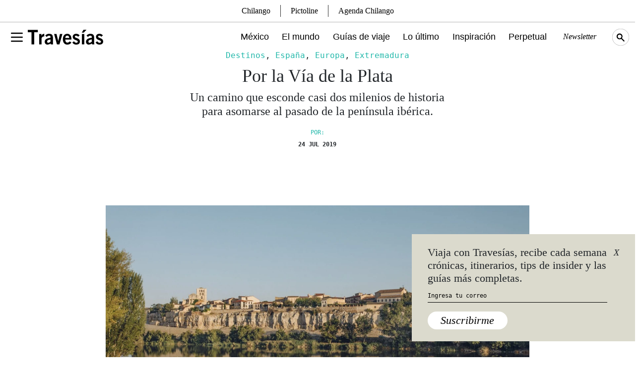

--- FILE ---
content_type: text/html; charset=UTF-8
request_url: https://www.travesiasdigital.com/destinos/ruta-por-merida-salamanca-zamora/
body_size: 26073
content:
<!DOCTYPE html>
<html lang="en-US">

<head>
    <meta charset="UTF-8" />
    <meta http-equiv="X-UA-Compatible" content="IE=edge">
    <meta name="viewport" content="width=device-width, initial-scale=1" />
    <link rel="manifest" href="/static/json/manifest.json">
        <link rel="amphtml" href="https://www.travesiasdigital.com/destinos/ruta-por-merida-salamanca-zamora/amp/">
        <!-- Global site tag (gtag.js) - Google Analytics -->
<script async src="https://www.googletagmanager.com/gtag/js?id=UA-105746815-1"></script>
<script>
  window.dataLayer = window.dataLayer || [];
  function gtag(){dataLayer.push(arguments);}
  gtag('js', new Date());

  gtag('config', 'UA-105746815-1');
</script>
<script type='text/javascript'>
     (function () {
        /** CONFIGURATION START **/
        var _sf_async_config = window._sf_async_config = (window._sf_async_config || {});

        _sf_async_config.uid = 64740;
        _sf_async_config.domain = 'travesiasdigital.com';
        _sf_async_config.useCanonical = true;
        _sf_async_config.useCanonicalDomain = true;
        _sf_async_config.sections = '';  //CHANGE THIS TO YOUR SECTION NAME(s)
        _sf_async_config.authors = '';    //CHANGE THIS TO YOUR AUTHOR NAME(s)
        /** CONFIGURATION END **/
        function loadChartbeat() {
            var e = document.createElement('script');
            var n = document.getElementsByTagName('script')[0];
            e.type = 'text/javascript';
            e.async = true;
            e.src = '//static.chartbeat.com/js/chartbeat.js';
            n.parentNode.insertBefore(e, n);
        }
        loadChartbeat();
     })();
</script>    <link rel="preconnect" href="https://fonts.googleapis.com">
    <link rel="preconnect" href="https://fonts.gstatic.com" crossorigin>
    <meta name='robots' content='index, follow, max-image-preview:large, max-snippet:-1, max-video-preview:-1' />
	<style>img:is([sizes="auto" i], [sizes^="auto," i]) { contain-intrinsic-size: 3000px 1500px }</style>
	
	<!-- This site is optimized with the Yoast SEO Premium plugin v22.7 (Yoast SEO v24.3) - https://yoast.com/wordpress/plugins/seo/ -->
	<title>Una ruta por Mérida, Salamanca y Zamora - Revista Travesías</title>
	<meta name="description" content="Un camino que esconde casi dos milenios de historia y permite al viajero asomarse un poco al pasado de la península ibérica." />
	<link rel="canonical" href="https://www.travesiasdigital.com/destinos/ruta-por-merida-salamanca-zamora/" />
	<meta property="og:locale" content="en_US" />
	<meta property="og:type" content="article" />
	<meta property="og:title" content="Por la Vía de la Plata" />
	<meta property="og:description" content="Un camino que esconde casi dos milenios de historia y permite al viajero asomarse un poco al pasado de la península ibérica." />
	<meta property="og:url" content="https://www.travesiasdigital.com/destinos/ruta-por-merida-salamanca-zamora/" />
	<meta property="og:site_name" content="Revista Travesías | Inspiración para viajeros" />
	<meta property="article:publisher" content="https://www.facebook.com/TravesiasMexico/" />
	<meta property="article:published_time" content="2017-08-28T22:26:20+00:00" />
	<meta property="article:modified_time" content="2019-07-24T15:38:42+00:00" />
	<meta property="og:image" content="https://img.travesiasdigital.com/cdn-cgi/image/quality=90,format=auto,onerror=redirect/2017/08/Zamora.154.jpg" />
	<meta property="og:image:width" content="1772" />
	<meta property="og:image:height" content="1080" />
	<meta property="og:image:type" content="image/jpeg" />
	<meta name="author" content="Mari Angeles Gallardo" />
	<meta name="twitter:card" content="summary_large_image" />
	<meta name="twitter:creator" content="@Travesiascom" />
	<meta name="twitter:site" content="@Travesiascom" />
	<meta name="twitter:label1" content="Written by" />
	<meta name="twitter:data1" content="Mari Angeles Gallardo" />
	<meta name="twitter:label2" content="Est. reading time" />
	<meta name="twitter:data2" content="14 minutes" />
	<script type="application/ld+json" class="yoast-schema-graph">{"@context":"https://schema.org","@graph":[{"@type":"Article","@id":"https://www.travesiasdigital.com/destinos/ruta-por-merida-salamanca-zamora/#article","isPartOf":{"@id":"https://www.travesiasdigital.com/destinos/ruta-por-merida-salamanca-zamora/"},"author":{"name":"Mari Angeles Gallardo","@id":"https://www.travesiasdigital.com/#/schema/person/969794cb1b89d9026cf84b8d53ec7f5a"},"headline":"Por la Vía de la Plata","datePublished":"2017-08-28T22:26:20+00:00","dateModified":"2019-07-24T15:38:42+00:00","mainEntityOfPage":{"@id":"https://www.travesiasdigital.com/destinos/ruta-por-merida-salamanca-zamora/"},"wordCount":2821,"commentCount":0,"publisher":{"@id":"https://www.travesiasdigital.com/#organization"},"image":{"@id":"https://www.travesiasdigital.com/destinos/ruta-por-merida-salamanca-zamora/#primaryimage"},"thumbnailUrl":"https://img.travesiasdigital.com/cdn-cgi/image/width=1772,height=1080,quality=90,format=auto,onerror=redirect/2017/08/Zamora.154.jpg","keywords":["Rutas"],"articleSection":["Destinos","España","Europa","Extremadura"],"inLanguage":"en-US","potentialAction":[{"@type":"CommentAction","name":"Comment","target":["https://www.travesiasdigital.com/destinos/ruta-por-merida-salamanca-zamora/#respond"]}]},{"@type":"WebPage","@id":"https://www.travesiasdigital.com/destinos/ruta-por-merida-salamanca-zamora/","url":"https://www.travesiasdigital.com/destinos/ruta-por-merida-salamanca-zamora/","name":"Una ruta por Mérida, Salamanca y Zamora - Revista Travesías","isPartOf":{"@id":"https://www.travesiasdigital.com/#website"},"primaryImageOfPage":{"@id":"https://www.travesiasdigital.com/destinos/ruta-por-merida-salamanca-zamora/#primaryimage"},"image":{"@id":"https://www.travesiasdigital.com/destinos/ruta-por-merida-salamanca-zamora/#primaryimage"},"thumbnailUrl":"https://img.travesiasdigital.com/cdn-cgi/image/width=1772,height=1080,quality=90,format=auto,onerror=redirect/2017/08/Zamora.154.jpg","datePublished":"2017-08-28T22:26:20+00:00","dateModified":"2019-07-24T15:38:42+00:00","description":"Un camino que esconde casi dos milenios de historia y permite al viajero asomarse un poco al pasado de la península ibérica.","breadcrumb":{"@id":"https://www.travesiasdigital.com/destinos/ruta-por-merida-salamanca-zamora/#breadcrumb"},"inLanguage":"en-US","potentialAction":[{"@type":"ReadAction","target":["https://www.travesiasdigital.com/destinos/ruta-por-merida-salamanca-zamora/"]}]},{"@type":"ImageObject","inLanguage":"en-US","@id":"https://www.travesiasdigital.com/destinos/ruta-por-merida-salamanca-zamora/#primaryimage","url":"https://img.travesiasdigital.com/cdn-cgi/image/width=1772,height=1080,quality=90,format=auto,onerror=redirect/2017/08/Zamora.154.jpg","contentUrl":"https://img.travesiasdigital.com/cdn-cgi/image/width=1772,height=1080,quality=90,format=auto,onerror=redirect/2017/08/Zamora.154.jpg","width":1772,"height":1080},{"@type":"BreadcrumbList","@id":"https://www.travesiasdigital.com/destinos/ruta-por-merida-salamanca-zamora/#breadcrumb","itemListElement":[{"@type":"ListItem","position":1,"name":"Inicio","item":"https://www.travesiasdigital.com/"},{"@type":"ListItem","position":2,"name":"Por la Vía de la Plata"}]},{"@type":"WebSite","@id":"https://www.travesiasdigital.com/#website","url":"https://www.travesiasdigital.com/","name":"Revista Travesías | Inspiración para viajeros","description":"","publisher":{"@id":"https://www.travesiasdigital.com/#organization"},"potentialAction":[{"@type":"SearchAction","target":{"@type":"EntryPoint","urlTemplate":"https://www.travesiasdigital.com/?s={search_term_string}"},"query-input":{"@type":"PropertyValueSpecification","valueRequired":true,"valueName":"search_term_string"}}],"inLanguage":"en-US"},{"@type":"Organization","@id":"https://www.travesiasdigital.com/#organization","name":"Revista Travesías","url":"https://www.travesiasdigital.com/","logo":{"@type":"ImageObject","inLanguage":"en-US","@id":"https://www.travesiasdigital.com/#/schema/logo/image/","url":"https://img.travesiasdigital.com/cdn-cgi/image/width=600,height=60,quality=90,format=auto,onerror=redirect/2025/01/travesias.png","contentUrl":"https://img.travesiasdigital.com/cdn-cgi/image/width=600,height=60,quality=90,format=auto,onerror=redirect/2025/01/travesias.png","width":600,"height":60,"caption":"Revista Travesías"},"image":{"@id":"https://www.travesiasdigital.com/#/schema/logo/image/"},"sameAs":["https://www.facebook.com/TravesiasMexico/","https://x.com/Travesiascom","https://www.instagram.com/travesias/"]},{"@type":"Person","@id":"https://www.travesiasdigital.com/#/schema/person/969794cb1b89d9026cf84b8d53ec7f5a","name":"Mari Angeles Gallardo","image":{"@type":"ImageObject","inLanguage":"en-US","@id":"https://www.travesiasdigital.com/#/schema/person/image/","url":"https://secure.gravatar.com/avatar/15364cef5f18c1ebd51d413d11f42f60fb997d62310a818b8a1902d4e4b2b9d0?s=96&d=mm&r=g","contentUrl":"https://secure.gravatar.com/avatar/15364cef5f18c1ebd51d413d11f42f60fb997d62310a818b8a1902d4e4b2b9d0?s=96&d=mm&r=g","caption":"Mari Angeles Gallardo"},"url":"https://www.travesiasdigital.com/author/mari-angeles-gallardo/"}]}</script>
	<!-- / Yoast SEO Premium plugin. -->


<link rel='stylesheet' id='wp-block-library-css' href='https://www.travesiasdigital.com/wp-includes/css/dist/block-library/style.min.css?ver=6.8.3' type='text/css' media='all' />
<style id='classic-theme-styles-inline-css' type='text/css'>
/*! This file is auto-generated */
.wp-block-button__link{color:#fff;background-color:#32373c;border-radius:9999px;box-shadow:none;text-decoration:none;padding:calc(.667em + 2px) calc(1.333em + 2px);font-size:1.125em}.wp-block-file__button{background:#32373c;color:#fff;text-decoration:none}
</style>
<style id='global-styles-inline-css' type='text/css'>
:root{--wp--preset--aspect-ratio--square: 1;--wp--preset--aspect-ratio--4-3: 4/3;--wp--preset--aspect-ratio--3-4: 3/4;--wp--preset--aspect-ratio--3-2: 3/2;--wp--preset--aspect-ratio--2-3: 2/3;--wp--preset--aspect-ratio--16-9: 16/9;--wp--preset--aspect-ratio--9-16: 9/16;--wp--preset--color--black: #000000;--wp--preset--color--cyan-bluish-gray: #abb8c3;--wp--preset--color--white: #ffffff;--wp--preset--color--pale-pink: #f78da7;--wp--preset--color--vivid-red: #cf2e2e;--wp--preset--color--luminous-vivid-orange: #ff6900;--wp--preset--color--luminous-vivid-amber: #fcb900;--wp--preset--color--light-green-cyan: #7bdcb5;--wp--preset--color--vivid-green-cyan: #00d084;--wp--preset--color--pale-cyan-blue: #8ed1fc;--wp--preset--color--vivid-cyan-blue: #0693e3;--wp--preset--color--vivid-purple: #9b51e0;--wp--preset--gradient--vivid-cyan-blue-to-vivid-purple: linear-gradient(135deg,rgba(6,147,227,1) 0%,rgb(155,81,224) 100%);--wp--preset--gradient--light-green-cyan-to-vivid-green-cyan: linear-gradient(135deg,rgb(122,220,180) 0%,rgb(0,208,130) 100%);--wp--preset--gradient--luminous-vivid-amber-to-luminous-vivid-orange: linear-gradient(135deg,rgba(252,185,0,1) 0%,rgba(255,105,0,1) 100%);--wp--preset--gradient--luminous-vivid-orange-to-vivid-red: linear-gradient(135deg,rgba(255,105,0,1) 0%,rgb(207,46,46) 100%);--wp--preset--gradient--very-light-gray-to-cyan-bluish-gray: linear-gradient(135deg,rgb(238,238,238) 0%,rgb(169,184,195) 100%);--wp--preset--gradient--cool-to-warm-spectrum: linear-gradient(135deg,rgb(74,234,220) 0%,rgb(151,120,209) 20%,rgb(207,42,186) 40%,rgb(238,44,130) 60%,rgb(251,105,98) 80%,rgb(254,248,76) 100%);--wp--preset--gradient--blush-light-purple: linear-gradient(135deg,rgb(255,206,236) 0%,rgb(152,150,240) 100%);--wp--preset--gradient--blush-bordeaux: linear-gradient(135deg,rgb(254,205,165) 0%,rgb(254,45,45) 50%,rgb(107,0,62) 100%);--wp--preset--gradient--luminous-dusk: linear-gradient(135deg,rgb(255,203,112) 0%,rgb(199,81,192) 50%,rgb(65,88,208) 100%);--wp--preset--gradient--pale-ocean: linear-gradient(135deg,rgb(255,245,203) 0%,rgb(182,227,212) 50%,rgb(51,167,181) 100%);--wp--preset--gradient--electric-grass: linear-gradient(135deg,rgb(202,248,128) 0%,rgb(113,206,126) 100%);--wp--preset--gradient--midnight: linear-gradient(135deg,rgb(2,3,129) 0%,rgb(40,116,252) 100%);--wp--preset--font-size--small: 13px;--wp--preset--font-size--medium: 20px;--wp--preset--font-size--large: 36px;--wp--preset--font-size--x-large: 42px;--wp--preset--spacing--20: 0.44rem;--wp--preset--spacing--30: 0.67rem;--wp--preset--spacing--40: 1rem;--wp--preset--spacing--50: 1.5rem;--wp--preset--spacing--60: 2.25rem;--wp--preset--spacing--70: 3.38rem;--wp--preset--spacing--80: 5.06rem;--wp--preset--shadow--natural: 6px 6px 9px rgba(0, 0, 0, 0.2);--wp--preset--shadow--deep: 12px 12px 50px rgba(0, 0, 0, 0.4);--wp--preset--shadow--sharp: 6px 6px 0px rgba(0, 0, 0, 0.2);--wp--preset--shadow--outlined: 6px 6px 0px -3px rgba(255, 255, 255, 1), 6px 6px rgba(0, 0, 0, 1);--wp--preset--shadow--crisp: 6px 6px 0px rgba(0, 0, 0, 1);}:where(.is-layout-flex){gap: 0.5em;}:where(.is-layout-grid){gap: 0.5em;}body .is-layout-flex{display: flex;}.is-layout-flex{flex-wrap: wrap;align-items: center;}.is-layout-flex > :is(*, div){margin: 0;}body .is-layout-grid{display: grid;}.is-layout-grid > :is(*, div){margin: 0;}:where(.wp-block-columns.is-layout-flex){gap: 2em;}:where(.wp-block-columns.is-layout-grid){gap: 2em;}:where(.wp-block-post-template.is-layout-flex){gap: 1.25em;}:where(.wp-block-post-template.is-layout-grid){gap: 1.25em;}.has-black-color{color: var(--wp--preset--color--black) !important;}.has-cyan-bluish-gray-color{color: var(--wp--preset--color--cyan-bluish-gray) !important;}.has-white-color{color: var(--wp--preset--color--white) !important;}.has-pale-pink-color{color: var(--wp--preset--color--pale-pink) !important;}.has-vivid-red-color{color: var(--wp--preset--color--vivid-red) !important;}.has-luminous-vivid-orange-color{color: var(--wp--preset--color--luminous-vivid-orange) !important;}.has-luminous-vivid-amber-color{color: var(--wp--preset--color--luminous-vivid-amber) !important;}.has-light-green-cyan-color{color: var(--wp--preset--color--light-green-cyan) !important;}.has-vivid-green-cyan-color{color: var(--wp--preset--color--vivid-green-cyan) !important;}.has-pale-cyan-blue-color{color: var(--wp--preset--color--pale-cyan-blue) !important;}.has-vivid-cyan-blue-color{color: var(--wp--preset--color--vivid-cyan-blue) !important;}.has-vivid-purple-color{color: var(--wp--preset--color--vivid-purple) !important;}.has-black-background-color{background-color: var(--wp--preset--color--black) !important;}.has-cyan-bluish-gray-background-color{background-color: var(--wp--preset--color--cyan-bluish-gray) !important;}.has-white-background-color{background-color: var(--wp--preset--color--white) !important;}.has-pale-pink-background-color{background-color: var(--wp--preset--color--pale-pink) !important;}.has-vivid-red-background-color{background-color: var(--wp--preset--color--vivid-red) !important;}.has-luminous-vivid-orange-background-color{background-color: var(--wp--preset--color--luminous-vivid-orange) !important;}.has-luminous-vivid-amber-background-color{background-color: var(--wp--preset--color--luminous-vivid-amber) !important;}.has-light-green-cyan-background-color{background-color: var(--wp--preset--color--light-green-cyan) !important;}.has-vivid-green-cyan-background-color{background-color: var(--wp--preset--color--vivid-green-cyan) !important;}.has-pale-cyan-blue-background-color{background-color: var(--wp--preset--color--pale-cyan-blue) !important;}.has-vivid-cyan-blue-background-color{background-color: var(--wp--preset--color--vivid-cyan-blue) !important;}.has-vivid-purple-background-color{background-color: var(--wp--preset--color--vivid-purple) !important;}.has-black-border-color{border-color: var(--wp--preset--color--black) !important;}.has-cyan-bluish-gray-border-color{border-color: var(--wp--preset--color--cyan-bluish-gray) !important;}.has-white-border-color{border-color: var(--wp--preset--color--white) !important;}.has-pale-pink-border-color{border-color: var(--wp--preset--color--pale-pink) !important;}.has-vivid-red-border-color{border-color: var(--wp--preset--color--vivid-red) !important;}.has-luminous-vivid-orange-border-color{border-color: var(--wp--preset--color--luminous-vivid-orange) !important;}.has-luminous-vivid-amber-border-color{border-color: var(--wp--preset--color--luminous-vivid-amber) !important;}.has-light-green-cyan-border-color{border-color: var(--wp--preset--color--light-green-cyan) !important;}.has-vivid-green-cyan-border-color{border-color: var(--wp--preset--color--vivid-green-cyan) !important;}.has-pale-cyan-blue-border-color{border-color: var(--wp--preset--color--pale-cyan-blue) !important;}.has-vivid-cyan-blue-border-color{border-color: var(--wp--preset--color--vivid-cyan-blue) !important;}.has-vivid-purple-border-color{border-color: var(--wp--preset--color--vivid-purple) !important;}.has-vivid-cyan-blue-to-vivid-purple-gradient-background{background: var(--wp--preset--gradient--vivid-cyan-blue-to-vivid-purple) !important;}.has-light-green-cyan-to-vivid-green-cyan-gradient-background{background: var(--wp--preset--gradient--light-green-cyan-to-vivid-green-cyan) !important;}.has-luminous-vivid-amber-to-luminous-vivid-orange-gradient-background{background: var(--wp--preset--gradient--luminous-vivid-amber-to-luminous-vivid-orange) !important;}.has-luminous-vivid-orange-to-vivid-red-gradient-background{background: var(--wp--preset--gradient--luminous-vivid-orange-to-vivid-red) !important;}.has-very-light-gray-to-cyan-bluish-gray-gradient-background{background: var(--wp--preset--gradient--very-light-gray-to-cyan-bluish-gray) !important;}.has-cool-to-warm-spectrum-gradient-background{background: var(--wp--preset--gradient--cool-to-warm-spectrum) !important;}.has-blush-light-purple-gradient-background{background: var(--wp--preset--gradient--blush-light-purple) !important;}.has-blush-bordeaux-gradient-background{background: var(--wp--preset--gradient--blush-bordeaux) !important;}.has-luminous-dusk-gradient-background{background: var(--wp--preset--gradient--luminous-dusk) !important;}.has-pale-ocean-gradient-background{background: var(--wp--preset--gradient--pale-ocean) !important;}.has-electric-grass-gradient-background{background: var(--wp--preset--gradient--electric-grass) !important;}.has-midnight-gradient-background{background: var(--wp--preset--gradient--midnight) !important;}.has-small-font-size{font-size: var(--wp--preset--font-size--small) !important;}.has-medium-font-size{font-size: var(--wp--preset--font-size--medium) !important;}.has-large-font-size{font-size: var(--wp--preset--font-size--large) !important;}.has-x-large-font-size{font-size: var(--wp--preset--font-size--x-large) !important;}
:where(.wp-block-post-template.is-layout-flex){gap: 1.25em;}:where(.wp-block-post-template.is-layout-grid){gap: 1.25em;}
:where(.wp-block-columns.is-layout-flex){gap: 2em;}:where(.wp-block-columns.is-layout-grid){gap: 2em;}
:root :where(.wp-block-pullquote){font-size: 1.5em;line-height: 1.6;}
</style>
<link rel='stylesheet' id='geot-css-css' href='https://www.travesiasdigital.com/wp-content/plugins/geotargetingwp/public/css/geotarget-public.min.css?ver=6.8.3' type='text/css' media='all' />
<link rel='stylesheet' id='wpb-fonts-css' href='https://www.travesiasdigital.com/wp-content/themes/travesias-2022/theme/css/fonts.css?ver=1.1' type='text/css' media='all' />
<link rel='stylesheet' id='bootstrap5-css-css' href='https://www.travesiasdigital.com/wp-content/themes/travesias-2022/theme/css/bootstrap.min.css?ver=5.1.3' type='text/css' media='all' />
<link rel='stylesheet' id='theme-css-css' href='https://www.travesiasdigital.com/wp-content/themes/travesias-2022/theme/css/style.css?ver=1.4.7' type='text/css' media='all' />
<link rel='stylesheet' id='mapas-css-css' href='https://www.travesiasdigital.com/wp-content/themes/travesias-2022/theme/css/mapas.css?ver=1.4' type='text/css' media='all' />
<script type="text/javascript" src="https://www.travesiasdigital.com/wp-includes/js/jquery/jquery.min.js?ver=3.7.1" id="jquery-core-js"></script>
<script type="text/javascript" src="https://www.travesiasdigital.com/wp-includes/js/jquery/jquery-migrate.min.js?ver=3.4.1" id="jquery-migrate-js"></script>
<link rel="https://api.w.org/" href="https://www.travesiasdigital.com/wp-json/" /><link rel="alternate" title="JSON" type="application/json" href="https://www.travesiasdigital.com/wp-json/wp/v2/posts/11147" /><link rel="alternate" title="oEmbed (JSON)" type="application/json+oembed" href="https://www.travesiasdigital.com/wp-json/oembed/1.0/embed?url=https%3A%2F%2Fwww.travesiasdigital.com%2Fdestinos%2Fruta-por-merida-salamanca-zamora%2F" />
<link rel="alternate" title="oEmbed (XML)" type="text/xml+oembed" href="https://www.travesiasdigital.com/wp-json/oembed/1.0/embed?url=https%3A%2F%2Fwww.travesiasdigital.com%2Fdestinos%2Fruta-por-merida-salamanca-zamora%2F&#038;format=xml" />

		<meta name="lico:reference" content="11147">
		<meta name="lico:site_name" content="Revista Travesías | Inspiración para viajeros">
		<meta name="lico:post_type" content="post">
		<meta name="lico:pt" content="notas">
<meta name="lico:category" content="destinos">
<meta name="lico:category" content="espana">
<meta name="lico:category" content="europa">
<meta name="lico:category" content="destinos">
<meta name="lico:category" content="europa">
<meta name="lico:category" content="destinos">
<meta name="lico:category" content="extremadura">
<meta name="lico:category" content="espana">
<meta name="lico:category" content="europa">
<meta name="lico:category" content="destinos">
<meta name="lico:tag" content="Rutas">
<script>window.isLicoEnabled = true;</script>  <script src="https://cdn.jsdelivr.net/npm/js-cookie@3.0.1/dist/js.cookie.min.js"></script>
    <script src="//unpkg.com/jscroll/dist/jquery.jscroll.min.js"></script>
  <link rel="icon" href="https://img.travesiasdigital.com/cdn-cgi/image/width=32,height=32,quality=90,format=auto,onerror=redirect/2022/03/cropped-travesias-favicon-1.png" sizes="32x32" />
<link rel="icon" href="https://img.travesiasdigital.com/cdn-cgi/image/width=192,height=192,quality=90,format=auto,onerror=redirect/2022/03/cropped-travesias-favicon-1.png" sizes="192x192" />
<link rel="apple-touch-icon" href="https://img.travesiasdigital.com/cdn-cgi/image/width=180,height=180,quality=90,format=auto,onerror=redirect/2022/03/cropped-travesias-favicon-1.png" />
<meta name="msapplication-TileImage" content="https://img.travesiasdigital.com/cdn-cgi/image/width=270,height=270,quality=90,format=auto,onerror=redirect/2022/03/cropped-travesias-favicon-1.png" />
    <script async src="https://securepubads.g.doubleclick.net/tag/js/gpt.js" crossorigin="anonymous"></script>
    <script>
        window.googletag = window.googletag || {cmd: []};
        googletag.cmd.push(
            function()
            {

        googletag.defineSlot('/160229725/Ad_Exchange_Travesias/Travesias_Billboard_1', [[300, 250], [728, 90], [970, 90], [970, 250], [320, 100]], 'div-gpt-ad-1747240840101-0').addService(googletag.pubads());

        googletag.defineSlot('/160229725/Ad_Exchange_Travesias/Travesias_Billboard_2', [[320, 100], [970, 90], [970, 250], [300, 250], [728, 90]], 'div-gpt-ad-1747240851074-0').addService(googletag.pubads());

        googletag.defineSlot('/160229725/Ad_Exchange_Travesias/Travesias_Billboard_3', [[320, 100], [970, 90], [970, 250], [300, 250], [728, 90]], 'div-gpt-ad-1747240861123-0').addService(googletag.pubads());

        googletag.defineSlot('/160229725/Ad_Exchange_Travesias/Travesias_Billboard_4', [[320, 100], [970, 90], [970, 250], [300, 250], [728, 90]], 'div-gpt-ad-1747240873638-0').addService(googletag.pubads());

        googletag.defineSlot('/160229725/Ad_Exchange_Travesias/Travesias_Box1', [[320, 100], [300, 250], [320, 480]], 'div-gpt-ad-1747238227068-0').addService(googletag.pubads());

        googletag.defineSlot('/160229725/Ad_Exchange_Travesias/Travesias_Halfpage1', [[300, 600], [320, 480], [320, 100], [160, 600], [300, 250]], 'div-gpt-ad-1747238231306-0').addService(googletag.pubads());
                googletag.pubads().enableSingleRequest();
                googletag.pubads().collapseEmptyDivs();
                // googletag.pubads().disableInitialLoad();
                googletag.companionAds().setRefreshUnfilledSlots(true);
                googletag.pubads().enableVideoAds();
                googletag.enableServices();


                // SEGMENTACION
                
                googletag.pubads().setTargeting("category", ["destinos","europa","espana","extremadura"]);
                googletag.pubads().setTargeting("tags", ["rutas"]);
                googletag.pubads().setTargeting("slug", "ruta-por-merida-salamanca-zamora");

                
            }
        );
    </script>

    <!-- MARFEEL -->
    <script type="text/javascript">
      !function(){"use strict";function e(e){var t=!(arguments.length>1&&void 0!==arguments[1])||arguments[1],c=document.createElement("script");c.src=e,t?c.type="module":(c.async=!0,c.type="text/javascript",c.setAttribute("nomodule",""));var n=document.getElementsByTagName("script")[0];n.parentNode.insertBefore(c,n)}!function(t,c){!function(t,c,n){var a,o,r;n.accountId=c,null!==(a=t.marfeel)&&void 0!==a||(t.marfeel={}),null!==(o=(r=t.marfeel).cmd)&&void 0!==o||(r.cmd=[]),t.marfeel.config=n;var i="https://sdk.mrf.io/statics";e("".concat(i,"/marfeel-sdk.js?id=").concat(c),!0),e("".concat(i,"/marfeel-sdk.es5.js?id=").concat(c),!1)}(t,c,arguments.length>2&&void 0!==arguments[2]?arguments[2]:{})}(window,2851,{} /* Config */)}();
    </script>

<script data-cfasync="false" nonce="e8aeec6f-33bb-4c83-b4c6-68497ff51c0d">try{(function(w,d){!function(j,k,l,m){if(j.zaraz)console.error("zaraz is loaded twice");else{j[l]=j[l]||{};j[l].executed=[];j.zaraz={deferred:[],listeners:[]};j.zaraz._v="5874";j.zaraz._n="e8aeec6f-33bb-4c83-b4c6-68497ff51c0d";j.zaraz.q=[];j.zaraz._f=function(n){return async function(){var o=Array.prototype.slice.call(arguments);j.zaraz.q.push({m:n,a:o})}};for(const p of["track","set","debug"])j.zaraz[p]=j.zaraz._f(p);j.zaraz.init=()=>{var q=k.getElementsByTagName(m)[0],r=k.createElement(m),s=k.getElementsByTagName("title")[0];s&&(j[l].t=k.getElementsByTagName("title")[0].text);j[l].x=Math.random();j[l].w=j.screen.width;j[l].h=j.screen.height;j[l].j=j.innerHeight;j[l].e=j.innerWidth;j[l].l=j.location.href;j[l].r=k.referrer;j[l].k=j.screen.colorDepth;j[l].n=k.characterSet;j[l].o=(new Date).getTimezoneOffset();if(j.dataLayer)for(const t of Object.entries(Object.entries(dataLayer).reduce((u,v)=>({...u[1],...v[1]}),{})))zaraz.set(t[0],t[1],{scope:"page"});j[l].q=[];for(;j.zaraz.q.length;){const w=j.zaraz.q.shift();j[l].q.push(w)}r.defer=!0;for(const x of[localStorage,sessionStorage])Object.keys(x||{}).filter(z=>z.startsWith("_zaraz_")).forEach(y=>{try{j[l]["z_"+y.slice(7)]=JSON.parse(x.getItem(y))}catch{j[l]["z_"+y.slice(7)]=x.getItem(y)}});r.referrerPolicy="origin";r.src="/cdn-cgi/zaraz/s.js?z="+btoa(encodeURIComponent(JSON.stringify(j[l])));q.parentNode.insertBefore(r,q)};["complete","interactive"].includes(k.readyState)?zaraz.init():j.addEventListener("DOMContentLoaded",zaraz.init)}}(w,d,"zarazData","script");window.zaraz._p=async d$=>new Promise(ea=>{if(d$){d$.e&&d$.e.forEach(eb=>{try{const ec=d.querySelector("script[nonce]"),ed=ec?.nonce||ec?.getAttribute("nonce"),ee=d.createElement("script");ed&&(ee.nonce=ed);ee.innerHTML=eb;ee.onload=()=>{d.head.removeChild(ee)};d.head.appendChild(ee)}catch(ef){console.error(`Error executing script: ${eb}\n`,ef)}});Promise.allSettled((d$.f||[]).map(eg=>fetch(eg[0],eg[1])))}ea()});zaraz._p({"e":["(function(w,d){})(window,document)"]});})(window,document)}catch(e){throw fetch("/cdn-cgi/zaraz/t"),e;};</script></head>

<body class="wp-singular post-template-default single single-post postid-11147 single-format-standard wp-embed-responsive wp-theme-travesias-2022" >
        <div id="page" data-algo="destinos/ruta-por-merida-salamanca-zamora" class="site ruta-por-merida-salamanca-zamora destinos/ruta-por-merida-salamanca-zamora">
<!-- INICIO - MENU -->
<div class="fixed-top main-menu-container">
	<div class="container d-flex align-items-center h-100 gap-4">
		<div class="menu-container d-flex align-items-center">
			<button type="button" class="bg-transparent border-0" aria-label="Toggle Menu" data-bs-toggle="modal" data-bs-target="#main-menu-modal">
				<svg xmlns="http://www.w3.org/2000/svg" viewBox="0 0 24 24" width="32" height="32" fill="none" stroke="currentColor" stroke-width="2" stroke-linecap="round" stroke-linejoin="round">
					<path d="M4 6l16 0" />
					<path d="M4 12l16 0" />
					<path d="M4 18l16 0" />
				</svg>
			</button>
		</div>
		<a href="/" class="d-inline-block">
			<img src="https://www.travesiasdigital.com/wp-content/themes/travesias-2022/theme/img/travesias-logo.svg" width="152" height="78" alt="Travesías Logo" class="h-auto __logo-menu" />
		</a>
		<div class="col d-xl-flex d-none justify-content-end main-menu">
			<a class="mexico-item" href="/mexico/">México</a>
			<a class="el-mundo-item" href="/el-mundo/">El mundo</a>
			<a class="guias-de-viaje-item" href="/guias-de-viaje/">Guías de viaje</a>
			<a class="noticias-item" href="/noticias/">Lo último</a>
			<a class="inspiracion-item" href="/inspiracion/">Inspiración</a>
			<a class="perpetual-planet-item" href="/perpetual-planet/">Perpetual</a>
			<!--a  href="https://www.destinofuturo.com/">Destino Futuro</a-->
			<button type="button" aria-label="Newsletter" class="main-menu-secundary fst-italic newsletter-menu-btn">Newsletter</button>
			<!-- <a href="https://espaciotravesias.com/collections/suscripciones/products/revista-travesias-suscripcion-anual" class="main-menu-secundary" target="_blank">Suscríbete</a> -->
			<img src="https://www.travesiasdigital.com/wp-content/themes/travesias-2022/theme/img/search-icon.svg" class="search-menu topbar__searchicon" width="34" height="34" alt="Travesías Search Icon">
		</div>
		<div class="col d-flex d-xl-none justify-content-end">
			<img src="https://www.travesiasdigital.com/wp-content/themes/travesias-2022/theme/img/search-icon-m.svg" class="search-menu topbar__searchicon" width="34" height="34" alt="Travesías Search Icon">
		</div>
	</div>
</div>
<!-- INICIO - MENU - Modal -->
<div class="modal fade" id="main-menu-modal" tabindex="-1" aria-hidden="true" style="z-index:999999;">
	<div class="container p-0">
		<div class="modal-dialog">
			<div class="modal-content pb-3">
				<div class="row">
					<div class="col-auto">
						<div class="menu-container">
							<label for="menu" class="btn-close" data-bs-dismiss="modal" aria-label="Close"></label>
							<input type="checkbox" class="menu" />
							<nav></nav>
						</div>
					</div>
					<div class="col-auto">
						<a href="/"><img src="https://www.travesiasdigital.com/wp-content/themes/travesias-2022/theme/img/travesias-logo-sm.svg" width="34" height="34" class="logo-menu2"  alt="Travesías Logo"></a>
					</div>
				</div>
				<div class="row main-menu-modal-menu">
					<div class="col">
						<a href="/mexico/" class="d-block work-sans fs33 f27M mb-3 mb-md-3 mexico-item">México</a>
						<a href="/el-mundo/" class="d-block work-sans fs33 f27M mb-3 mb-md-3 el-mundo-item">El mundo</a>
						<a href="/guias-de-viaje/" class="d-block work-sans fs33 f27M mb-3 mb-md-3 guias-de-viaje-item">Guías de viaje</a>
					</div>
				</div>
				<div class="row px-4 d-none d-md-flex">
	<div class="col p-0">
		<span class="btbb p-2 d-block">México</span>
				<ul>
						<li>
				<a href="https://www.travesiasdigital.com/seccion/destinos/mexico/sur/guerrero/acapulco/">
					Acapulco				</a>
			</li>
						<li>
				<a href="https://www.travesiasdigital.com/seccion/destinos/mexico/sureste/campeche/">
					Campeche				</a>
			</li>
						<li>
				<a href="https://www.travesiasdigital.com/seccion/destinos/mexico/occidente/jalisco/careyes/">
					Careyes				</a>
			</li>
						<li>
				<a href="https://www.travesiasdigital.com/seccion/destinos/mexico/centro-y-golfo/ciudad-de-mexico/">
					Ciudad de México				</a>
			</li>
						<li>
				<a href="https://www.travesiasdigital.com/seccion/destinos/mexico/centro-y-golfo/morelos/cuernavaca/">
					Cuernavaca				</a>
			</li>
						<li>
				<a href="https://www.travesiasdigital.com/seccion/destinos/mexico/norte/baja-california/ensenada/">
					Ensenada				</a>
			</li>
						<li>
				<a href="https://www.travesiasdigital.com/seccion/destinos/mexico/occidente/jalisco/guadalajara/">
					Guadalajara				</a>
			</li>
						<li>
				<a href="https://www.travesiasdigital.com/seccion/destinos/mexico/norte/baja-california-sur/los-cabos/">
					Los Cabos				</a>
			</li>
						<li>
				<a href="https://www.travesiasdigital.com/seccion/destinos/mexico/norte/nuevo-leon/monterrey/">
					Monterrey				</a>
			</li>
						<li>
				<a href="https://www.travesiasdigital.com/seccion/destinos/mexico/sureste/yucatan/merida/">
					Mérida				</a>
			</li>
						<li>
				<a href="https://www.travesiasdigital.com/seccion/destinos/mexico/oaxaca/oaxaca-de-juarez/">
					Oaxaca de Juárez				</a>
			</li>
						<li>
				<a href="https://www.travesiasdigital.com/seccion/destinos/mexico/centro-y-golfo/puebla/puebla-puebla/">
					Puebla				</a>
			</li>
						<li>
				<a href="https://www.travesiasdigital.com/seccion/destinos/mexico/sur/chiapas/san-cristobal-de-las-casas/">
					San Cristóbal de las Casas				</a>
			</li>
						<li>
				<a href="https://www.travesiasdigital.com/seccion/destinos/mexico/bajio/guanajuato/san-miguel-de-allende/">
					San Miguel de Allende				</a>
			</li>
						<li>
				<a href="https://www.travesiasdigital.com/seccion/destinos/mexico/centro-y-golfo/morelos/tepoztlan/">
					Tepoztlán				</a>
			</li>
						<li>
				<a href="https://www.travesiasdigital.com/seccion/destinos/mexico/norte/baja-california/tijuana-baja-california/">
					Tijuana				</a>
			</li>
						<li>
				<a href="https://www.travesiasdigital.com/seccion/destinos/mexico/sureste/quintana-roo/tulum/">
					Tulum				</a>
			</li>
						<li>
				<a href="https://www.travesiasdigital.com/seccion/destinos/mexico/centro-y-golfo/estado-de-mexico/valle-de-bravo/">
					Valle de Bravo				</a>
			</li>
					</ul>
			</div>
		<div class="col p-0">
		<span class="btbb p-2 d-block">América</span>
		<ul>
					<li>
				<a href="https://www.travesiasdigital.com/seccion/destinos/america-y-caribe/colombia/bogota/">
					Bogotá				</a>
			</li>			<li>
				<a href="https://www.travesiasdigital.com/seccion/destinos/america-y-caribe/argentina/buenos-aires/">
					Buenos Aires				</a>
			</li>			<li>
				<a href="https://www.travesiasdigital.com/seccion/destinos/america-y-caribe/estados-unidos/chicago/">
					Chicago				</a>
			</li>			<li>
				<a href="https://www.travesiasdigital.com/seccion/destinos/america-y-caribe/estados-unidos/texas/houston/">
					Houston				</a>
			</li>			<li>
				<a href="https://www.travesiasdigital.com/seccion/destinos/america-y-caribe/estados-unidos/las-vegas/">
					Las Vegas				</a>
			</li>			<li>
				<a href="https://www.travesiasdigital.com/seccion/destinos/america-y-caribe/peru/lima/">
					Lima				</a>
			</li>			<li>
				<a href="https://www.travesiasdigital.com/seccion/destinos/america-y-caribe/estados-unidos/los-angeles/">
					Los Ángeles				</a>
			</li>			<li>
				<a href="https://www.travesiasdigital.com/seccion/destinos/america-y-caribe/estados-unidos/miami/">
					Miami				</a>
			</li>			<li>
				<a href="https://www.travesiasdigital.com/seccion/destinos/america-y-caribe/uruguay/montevideo/">
					Montevideo				</a>
			</li>			<li>
				<a href="https://www.travesiasdigital.com/seccion/destinos/america-y-caribe/estados-unidos/nueva-york/">
					Nueva York				</a>
			</li>			<li>
				<a href="https://www.travesiasdigital.com/seccion/destinos/america-y-caribe/brasil/rio-de-janeiro/">
					Río de Janeiro				</a>
			</li>			<li>
				<a href="https://www.travesiasdigital.com/seccion/destinos/america-y-caribe/estados-unidos/san-diego/">
					San Diego				</a>
			</li>			<li>
				<a href="https://www.travesiasdigital.com/seccion/destinos/america-y-caribe/chile/santiago-de-chile/">
					Santiago de Chile				</a>
			</li>			<li>
				<a href="https://www.travesiasdigital.com/seccion/destinos/america-y-caribe/brasil/sao-paulo/">
					São Paulo				</a>
			</li>			<li>
				<a href="https://www.travesiasdigital.com/seccion/destinos/america-y-caribe/canada/toronto/">
					Toronto				</a>
			</li>			<li>
				<a href="https://www.travesiasdigital.com/seccion/destinos/america-y-caribe/canada/vancouver/">
					Vancouver				</a>
			</li>		</ul>
	</div>
	<div class="col p-0">
		<span class="btbb p-2 d-block">África</span>
		<ul>
					<li>
				<a href="https://www.travesiasdigital.com/seccion/destinos/africa/botswana/">
					Botswana				</a>
			</li>			<li>
				<a href="https://www.travesiasdigital.com/seccion/destinos/africa/sudafrica/cape-town/">
					Cape Town				</a>
			</li>			<li>
				<a href="https://www.travesiasdigital.com/seccion/destinos/africa/egipto/el-cairo/">
					El Cairo				</a>
			</li>			<li>
				<a href="https://www.travesiasdigital.com/seccion/destinos/africa/kenia/">
					Kenia				</a>
			</li>			<li>
				<a href="https://www.travesiasdigital.com/seccion/destinos/africa/marruecos/">
					Marruecos				</a>
			</li>		</ul>
	</div>
	<div class="col p-0">
		<span class="btbb p-2 d-block">Asia y Oceanía</span>
		<ul>
					<li>
				<a href="https://www.travesiasdigital.com/seccion/destinos/asia/emiratos-arabes/dubai-emiratos-arabes/">
					Dubai				</a>
			</li>			<li>
				<a href="https://www.travesiasdigital.com/seccion/destinos/asia/hong-kong/">
					Hong Kong				</a>
			</li>			<li>
				<a href="https://www.travesiasdigital.com/seccion/destinos/asia/corea/seul/">
					Seúl				</a>
			</li>			<li>
				<a href="https://www.travesiasdigital.com/seccion/destinos/asia/japon/tokio/">
					Tokio				</a>
			</li>					<li>
				<a href="https://www.travesiasdigital.com/seccion/destinos/oceania/nueva-zelanda/auckland/">
					Auckland				</a>
			</li>			<li>
				<a href="https://www.travesiasdigital.com/seccion/destinos/oceania/australia/sidney/">
					Sidney				</a>
			</li>		</ul>
	</div>
	<div class="col p-0">
		<span class="btbb p-2 d-block">Europa</span>
		<ul>
					<li>
				<a href="https://www.travesiasdigital.com/seccion/destinos/europa/grecia/atenas/">
					Atenas				</a>
			</li>			<li>
				<a href="https://www.travesiasdigital.com/seccion/destinos/europa/espana/barcelona/">
					Barcelona				</a>
			</li>			<li>
				<a href="https://www.travesiasdigital.com/seccion/destinos/europa/alemania/berlin/">
					Berlín				</a>
			</li>			<li>
				<a href="https://www.travesiasdigital.com/seccion/destinos/europa/dinamarca/copenhague/">
					Copenhague				</a>
			</li>			<li>
				<a href="https://www.travesiasdigital.com/seccion/destinos/europa/italia/florencia/">
					Florencia				</a>
			</li>			<li>
				<a href="https://www.travesiasdigital.com/seccion/destinos/europa/portugal/lisboa/">
					Lisboa				</a>
			</li>			<li>
				<a href="https://www.travesiasdigital.com/seccion/destinos/europa/reino-unido/londres/">
					Londres				</a>
			</li>			<li>
				<a href="https://www.travesiasdigital.com/seccion/destinos/europa/espana/madrid/">
					Madrid				</a>
			</li>			<li>
				<a href="https://www.travesiasdigital.com/seccion/destinos/europa/francia/paris/">
					París				</a>
			</li>			<li>
				<a href="https://www.travesiasdigital.com/seccion/destinos/europa/italia/roma/">
					Roma				</a>
			</li>			<li>
				<a href="https://www.travesiasdigital.com/seccion/destinos/europa/italia/venecia/">
					Venecia				</a>
			</li>		</ul>
	</div>
</div>
<div class="row d-block d-md-none">
	<div class="accordion accordion-flush" id="accordionFlushExample">
	  <div class="accordion-item">
	    <h2 class="accordion-header" id="flush-headingOne">
	      <button type="button" aria-label="México" class="accordion-button collapsed" data-bs-toggle="collapse" data-bs-target="#flush-collapseOne" aria-expanded="false" aria-controls="flush-collapseOne">
	        México
	      </button>
	    </h2>
	    <div id="flush-collapseOne" class="accordion-collapse collapse" aria-labelledby="flush-headingOne" data-bs-parent="#accordionFlushExample">
	      <div class="accordion-body">
	      				<ul>
								<li>
					<a href="https://www.travesiasdigital.com/seccion/destinos/mexico/sur/guerrero/acapulco/">
						Acapulco					</a>
				</li>
								<li>
					<a href="https://www.travesiasdigital.com/seccion/destinos/mexico/sureste/campeche/">
						Campeche					</a>
				</li>
								<li>
					<a href="https://www.travesiasdigital.com/seccion/destinos/mexico/occidente/jalisco/careyes/">
						Careyes					</a>
				</li>
								<li>
					<a href="https://www.travesiasdigital.com/seccion/destinos/mexico/centro-y-golfo/ciudad-de-mexico/">
						Ciudad de México					</a>
				</li>
								<li>
					<a href="https://www.travesiasdigital.com/seccion/destinos/mexico/centro-y-golfo/morelos/cuernavaca/">
						Cuernavaca					</a>
				</li>
								<li>
					<a href="https://www.travesiasdigital.com/seccion/destinos/mexico/norte/baja-california/ensenada/">
						Ensenada					</a>
				</li>
								<li>
					<a href="https://www.travesiasdigital.com/seccion/destinos/mexico/occidente/jalisco/guadalajara/">
						Guadalajara					</a>
				</li>
								<li>
					<a href="https://www.travesiasdigital.com/seccion/destinos/mexico/norte/baja-california-sur/los-cabos/">
						Los Cabos					</a>
				</li>
								<li>
					<a href="https://www.travesiasdigital.com/seccion/destinos/mexico/norte/nuevo-leon/monterrey/">
						Monterrey					</a>
				</li>
								<li>
					<a href="https://www.travesiasdigital.com/seccion/destinos/mexico/sureste/yucatan/merida/">
						Mérida					</a>
				</li>
								<li>
					<a href="https://www.travesiasdigital.com/seccion/destinos/mexico/oaxaca/oaxaca-de-juarez/">
						Oaxaca de Juárez					</a>
				</li>
								<li>
					<a href="https://www.travesiasdigital.com/seccion/destinos/mexico/centro-y-golfo/puebla/puebla-puebla/">
						Puebla					</a>
				</li>
								<li>
					<a href="https://www.travesiasdigital.com/seccion/destinos/mexico/sur/chiapas/san-cristobal-de-las-casas/">
						San Cristóbal de las Casas					</a>
				</li>
								<li>
					<a href="https://www.travesiasdigital.com/seccion/destinos/mexico/bajio/guanajuato/san-miguel-de-allende/">
						San Miguel de Allende					</a>
				</li>
								<li>
					<a href="https://www.travesiasdigital.com/seccion/destinos/mexico/centro-y-golfo/morelos/tepoztlan/">
						Tepoztlán					</a>
				</li>
								<li>
					<a href="https://www.travesiasdigital.com/seccion/destinos/mexico/norte/baja-california/tijuana-baja-california/">
						Tijuana					</a>
				</li>
								<li>
					<a href="https://www.travesiasdigital.com/seccion/destinos/mexico/sureste/quintana-roo/tulum/">
						Tulum					</a>
				</li>
								<li>
					<a href="https://www.travesiasdigital.com/seccion/destinos/mexico/centro-y-golfo/estado-de-mexico/valle-de-bravo/">
						Valle de Bravo					</a>
				</li>
							</ul>
				      </div>
	    </div>
	  </div>
	  <div class="accordion-item">
	    <h2 class="accordion-header" id="flush-headingTwo">
	      <button type="button" aria-label="América" class="accordion-button collapsed" data-bs-toggle="collapse" data-bs-target="#flush-collapseTwo" aria-expanded="false" aria-controls="flush-collapseTwo">
	        América
	      </button>
	    </h2>
	    <div id="flush-collapseTwo" class="accordion-collapse collapse" aria-labelledby="flush-headingTwo" data-bs-parent="#accordionFlushExample">
	      <div class="accordion-body">
	      	<ul>
							<li>
					<a href="https://www.travesiasdigital.com/seccion/destinos/america-y-caribe/colombia/bogota/">
						Bogotá					</a>
				</li>				<li>
					<a href="https://www.travesiasdigital.com/seccion/destinos/america-y-caribe/argentina/buenos-aires/">
						Buenos Aires					</a>
				</li>				<li>
					<a href="https://www.travesiasdigital.com/seccion/destinos/america-y-caribe/estados-unidos/chicago/">
						Chicago					</a>
				</li>				<li>
					<a href="https://www.travesiasdigital.com/seccion/destinos/america-y-caribe/estados-unidos/texas/houston/">
						Houston					</a>
				</li>				<li>
					<a href="https://www.travesiasdigital.com/seccion/destinos/america-y-caribe/estados-unidos/las-vegas/">
						Las Vegas					</a>
				</li>				<li>
					<a href="https://www.travesiasdigital.com/seccion/destinos/america-y-caribe/peru/lima/">
						Lima					</a>
				</li>				<li>
					<a href="https://www.travesiasdigital.com/seccion/destinos/america-y-caribe/estados-unidos/los-angeles/">
						Los Ángeles					</a>
				</li>				<li>
					<a href="https://www.travesiasdigital.com/seccion/destinos/america-y-caribe/estados-unidos/miami/">
						Miami					</a>
				</li>				<li>
					<a href="https://www.travesiasdigital.com/seccion/destinos/america-y-caribe/uruguay/montevideo/">
						Montevideo					</a>
				</li>				<li>
					<a href="https://www.travesiasdigital.com/seccion/destinos/america-y-caribe/estados-unidos/nueva-york/">
						Nueva York					</a>
				</li>				<li>
					<a href="https://www.travesiasdigital.com/seccion/destinos/america-y-caribe/brasil/rio-de-janeiro/">
						Río de Janeiro					</a>
				</li>				<li>
					<a href="https://www.travesiasdigital.com/seccion/destinos/america-y-caribe/estados-unidos/san-diego/">
						San Diego					</a>
				</li>				<li>
					<a href="https://www.travesiasdigital.com/seccion/destinos/america-y-caribe/chile/santiago-de-chile/">
						Santiago de Chile					</a>
				</li>				<li>
					<a href="https://www.travesiasdigital.com/seccion/destinos/america-y-caribe/brasil/sao-paulo/">
						São Paulo					</a>
				</li>				<li>
					<a href="https://www.travesiasdigital.com/seccion/destinos/america-y-caribe/canada/toronto/">
						Toronto					</a>
				</li>				<li>
					<a href="https://www.travesiasdigital.com/seccion/destinos/america-y-caribe/canada/vancouver/">
						Vancouver					</a>
				</li>			</ul>
	      </div>
	    </div>
	  </div>
	  <div class="accordion-item">
	    <h2 class="accordion-header" id="flush-headingThree">
	      <button type="button" aria-label="África" class="accordion-button collapsed" data-bs-toggle="collapse" data-bs-target="#flush-collapseThree" aria-expanded="false" aria-controls="flush-collapseThree">
	        África
	      </button>
	    </h2>
	    <div id="flush-collapseThree" class="accordion-collapse collapse" aria-labelledby="flush-headingThree" data-bs-parent="#accordionFlushExample">
	      <div class="accordion-body">
	      	<ul>
	      					<li>
					<a href="https://www.travesiasdigital.com/seccion/destinos/africa/botswana/">
						Botswana					</a>
				</li>				<li>
					<a href="https://www.travesiasdigital.com/seccion/destinos/africa/sudafrica/cape-town/">
						Cape Town					</a>
				</li>				<li>
					<a href="https://www.travesiasdigital.com/seccion/destinos/africa/egipto/el-cairo/">
						El Cairo					</a>
				</li>				<li>
					<a href="https://www.travesiasdigital.com/seccion/destinos/africa/kenia/">
						Kenia					</a>
				</li>				<li>
					<a href="https://www.travesiasdigital.com/seccion/destinos/africa/marruecos/">
						Marruecos					</a>
				</li>			</ul>
	      </div>
	    </div>
	  </div>
	  <div class="accordion-item">
	    <h2 class="accordion-header" id="flush-headingFour">
	      <button type="button" aria-label="Asia y Oceanía" class="accordion-button collapsed" data-bs-toggle="collapse" data-bs-target="#flush-collapseFour" aria-expanded="false" aria-controls="flush-collapseFour">
	        Asia y Oceanía
	      </button>
	    </h2>
	    <div id="flush-collapseFour" class="accordion-collapse collapse" aria-labelledby="flush-headingFour" data-bs-parent="#accordionFlushExample">
	      	<div class="accordion-body">
		      	<ul>
		      						<li>
						<a href="https://www.travesiasdigital.com/seccion/destinos/asia/emiratos-arabes/dubai-emiratos-arabes/">
							Dubai						</a>
					</li>					<li>
						<a href="https://www.travesiasdigital.com/seccion/destinos/asia/hong-kong/">
							Hong Kong						</a>
					</li>					<li>
						<a href="https://www.travesiasdigital.com/seccion/destinos/asia/corea/seul/">
							Seúl						</a>
					</li>					<li>
						<a href="https://www.travesiasdigital.com/seccion/destinos/asia/japon/tokio/">
							Tokio						</a>
					</li>									<li>
						<a href="https://www.travesiasdigital.com/seccion/destinos/oceania/nueva-zelanda/auckland/">
							Auckland						</a>
					</li>					<li>
						<a href="https://www.travesiasdigital.com/seccion/destinos/oceania/australia/sidney/">
							Sidney						</a>
					</li>				</ul>
			</div>
	    </div>
	  </div>
	  <div class="accordion-item">
	    <h2 class="accordion-header" id="flush-headingFive">
	      <button type="button" aria-label="Europa" class="accordion-button collapsed" data-bs-toggle="collapse" data-bs-target="#flush-collapseFive" aria-expanded="false" aria-controls="flush-collapseFive">
	        Europa
	      </button>
	    </h2>
	    <div id="flush-collapseFive" class="accordion-collapse collapse" aria-labelledby="flush-headingFive" data-bs-parent="#accordionFlushExample">
	      <div class="accordion-body">
	      	<ul>
	      					<li>
					<a href="https://www.travesiasdigital.com/seccion/destinos/europa/grecia/atenas/">
						Atenas					</a>
				</li>				<li>
					<a href="https://www.travesiasdigital.com/seccion/destinos/europa/espana/barcelona/">
						Barcelona					</a>
				</li>				<li>
					<a href="https://www.travesiasdigital.com/seccion/destinos/europa/alemania/berlin/">
						Berlín					</a>
				</li>				<li>
					<a href="https://www.travesiasdigital.com/seccion/destinos/europa/dinamarca/copenhague/">
						Copenhague					</a>
				</li>				<li>
					<a href="https://www.travesiasdigital.com/seccion/destinos/europa/italia/florencia/">
						Florencia					</a>
				</li>				<li>
					<a href="https://www.travesiasdigital.com/seccion/destinos/europa/portugal/lisboa/">
						Lisboa					</a>
				</li>				<li>
					<a href="https://www.travesiasdigital.com/seccion/destinos/europa/reino-unido/londres/">
						Londres					</a>
				</li>				<li>
					<a href="https://www.travesiasdigital.com/seccion/destinos/europa/espana/madrid/">
						Madrid					</a>
				</li>				<li>
					<a href="https://www.travesiasdigital.com/seccion/destinos/europa/francia/paris/">
						París					</a>
				</li>				<li>
					<a href="https://www.travesiasdigital.com/seccion/destinos/europa/italia/roma/">
						Roma					</a>
				</li>				<li>
					<a href="https://www.travesiasdigital.com/seccion/destinos/europa/italia/venecia/">
						Venecia					</a>
				</li>			</ul>
	      </div>
	    </div>
	  </div>
	</div>
</div>				<div class="row main-menu-modal-menu">
					<div class="col">
						<!-- <a href="/noticias/" class="d-block work-sans fs33 f27M mb-3 mb-md-3 noticias-item">Lo último</a> -->
						<a href="/perpetual-planet/" class="d-block work-sans fs33 f27M mb-3 mb-md-3 noticias-item">Perpetual</a>
						<a href="/inspiracion/" class="d-block work-sans fs33 f27M mb-4 mb-md-3 inspiracion-item">Inspiración</a>
						<!--a  href="https://www.destinofuturo.com/" class="d-block work-sans fs33 f27M mb-3 mb-md-3 mexico-item">Destino Futuro</a-->
						<!-- a href="https://www.travesiasdigital.com/tag/foro-travesias/" class="d-block work-sans fs33 f27M mb-3 mb-md-3 mexico-item">Foro Travesías</a -->
					</div>
				</div>
				<div class="row px-4">
					<div class="col-12 bb14" ></div>
				</div>
				<div class="row px-4">
					<div class="col-md-6 text-center text-md-start pt-3" >
						<button type="button" aria-label="Newsletter" class="main-menu-secundary fst-italic me-4 newsletter-menu-btn">Newsletter</button>
						<!-- <a href="https://espaciotravesias.com/collections/suscripciones/products/revista-travesias-suscripcion-anual" target="_blank" class="main-menu-secundary">Suscríbete</a> -->
					</div>
					<div class="col-md-6 text-center text-md-end">
						<div class="social__links">
							<ul>
								<li><a href="https://www.facebook.com/TravesiasMexico/" target="_blank"><img src="https://www.travesiasdigital.com/wp-content/themes/travesias-2022/theme/img/social/facebook.svg" width="32" height="32" alt="Facebook icon"></a></li>
								<li><a href="https://twitter.com/travesiascom?lang=es" target="_blank"><img src="https://www.travesiasdigital.com/wp-content/themes/travesias-2022/theme/img/social/twitter.svg" width="32" height="32" alt="Twitter icon"></a></li>
								<li><a href="https://www.instagram.com/travesias/?hl=es" target="_blank"><img src="https://www.travesiasdigital.com/wp-content/themes/travesias-2022/theme/img/social/instagram.svg" width="32" height="32" alt="Instagram icon"></a></li>
								<li><a href="https://www.pinterest.com.mx/revista_travesias/" target="_blank"><img src="https://www.travesiasdigital.com/wp-content/themes/travesias-2022/theme/img/social/pinterest.svg" width="32" height="32" alt="Pinterest icon"></a></li>
								<li><a href="https://open.spotify.com/user/travesiasmx?si=df02f6af41de4be8&nd=1" target="_blank"><img src="https://www.travesiasdigital.com/wp-content/themes/travesias-2022/theme/img/social/spotify.svg" width="32" height="32" alt="Spotify icon"></a></li>
							</ul>
						</div>
					</div>
				</div>
			</div>
		</div>
	</div>
</div>
<!-- FINAL - MENU -->


    <div class="container p-menu">

      <!-- <div style="border: 3px solid blue;">11147</div> -->
      <!-- INICIA LA NOTA -->
      <div class="row justify-content-center" id="post11147">
        <div class="col-md-8 text-center px-0">
          <div class="row justify-content-center mb-4">
            <div class="col-11 col-md-8 text-center ">
              <div class="mb-1 mb-md-2 space-mono fs12M catSingle"><a href="https://www.travesiasdigital.com/seccion/destinos/" rel="category tag">Destinos</a>, <a href="https://www.travesiasdigital.com/seccion/destinos/europa/espana/" rel="category tag">España</a>, <a href="https://www.travesiasdigital.com/seccion/destinos/europa/" rel="category tag">Europa</a>, <a href="https://www.travesiasdigital.com/seccion/destinos/europa/espana/extremadura/" rel="category tag">Extremadura</a></div>
              <h1 class="mb-2 fs36 f27M">Por la Vía de la Plata</h1>
              <!-- <h1 class="mb-2 fs36 f27M"><a class="innerSectionTag" tsid="post11147" ttulo="Por la Vía de la Plata" >Por la Vía de la Plata</a></h1> -->
              <div class="fs24 fs20M fw-md-bold">
                <p>Un camino que esconde casi dos milenios de historia para asomarse al pasado de la península ibérica. </p>
              </div>
              <div class="text-center text-uppercase space-mono">
                <span class="gridpost__colaboradores mb-2 fs12">  <a href="https://www.travesiasdigital.com/author/mari-angeles-gallardo/" >POR: </a>
	</span>
                <span class="gridpost__colaboradores mb-2 fs12"></span>
                <span class="gridpost__colaboradores mb-2 fs12"></span>
              </div>
              <span class="fw-bold space-mono fs12 text-uppercase">24 Jul 2019</span>
            </div>
          </div>
          </div>
          </div>

          <!-- AD Travesias_Billboard_1 -->
          <div class="row d-none d-lg-block pb-4">
              <div class="col-12 text-center">
                  <div class="ad-container-d">
                      <!-- /160229725/Ad_Exchange_Travesias/Travesias_Billboard_1 -->
<div id='div-gpt-ad-1747240840101-0'>
    <script>
        googletag.cmd.push(function() { googletag.display('div-gpt-ad-1747240840101-0'); });
    </script>
</div>

                  </div>
              </div>
          </div>

      <div class="row justify-content-center" id="post11147">
          <div class="col-md-8 text-center pb-4 px-0">
          <div class="home-hero-top">
            <img width="1772" height="1080" src="https://img.travesiasdigital.com/cdn-cgi/image/width=1772,height=1080,quality=90,format=auto,onerror=redirect/2017/08/Zamora.154.jpg" class="attachment-post-thumbnail size-post-thumbnail wp-post-image" alt="" decoding="async" fetchpriority="high" srcset="https://img.travesiasdigital.com/cdn-cgi/image/width=1772,quality=90,format=auto,onerror=redirect/2017/08/Zamora.154.jpg 1772w, https://img.travesiasdigital.com/cdn-cgi/image/width=300,quality=90,format=auto,onerror=redirect/2017/08/Zamora.154.jpg 300w, https://img.travesiasdigital.com/cdn-cgi/image/width=768,quality=90,format=auto,onerror=redirect/2017/08/Zamora.154.jpg 768w, https://img.travesiasdigital.com/cdn-cgi/image/width=1024,quality=90,format=auto,onerror=redirect/2017/08/Zamora.154.jpg 1024w, https://img.travesiasdigital.com/cdn-cgi/image/width=1280,quality=90,format=auto,onerror=redirect/2017/08/Zamora.154.jpg 1280w, https://img.travesiasdigital.com/cdn-cgi/image/width=800,quality=90,format=auto,onerror=redirect/2017/08/Zamora.154.jpg 800w, https://img.travesiasdigital.com/cdn-cgi/image/width=480,quality=90,format=auto,onerror=redirect/2017/08/Zamora.154.jpg 480w, https://img.travesiasdigital.com/cdn-cgi/image/width=270,quality=90,format=auto,onerror=redirect/2017/08/Zamora.154.jpg 270w" sizes="(max-width: 1772px) 100vw, 1772px" />                        <p class="space-mono mt-2 text-start fs12M fs12 mb-0" ><span></span></p>
                      </div>
        </div>
      </div>
      <!-- TERMINA LA NOTA -->
      <div class="row">
        <!-- INICIA STICKY BAR DEL LADO IZQUIERDO -->
        <div class="col-2 d-none d-md-block pt-5">
          <div class="stickyBar">
            <!-- HOME MEXICO CIUDADES -->
                          <ul class="home__mexico__cat">
                	<li class="cat-item cat-item-41988"><a href="https://www.travesiasdigital.com/seccion/destinos/oceania/nueva-zelanda/auckland/">Auckland</a>
</li>
	<li class="cat-item cat-item-407"><a href="https://www.travesiasdigital.com/seccion/destinos/europa/espana/barcelona/">Barcelona</a>
</li>
	<li class="cat-item cat-item-1129"><a href="https://www.travesiasdigital.com/seccion/destinos/europa/espana/madrid/">Madrid</a>
</li>
	<li class="cat-item cat-item-475"><a href="https://www.travesiasdigital.com/seccion/destinos/europa/alemania/berlin/">Berlín</a>
</li>
	<li class="cat-item cat-item-834"><a href="https://www.travesiasdigital.com/seccion/destinos/america-y-caribe/colombia/bogota/">Bogotá</a>
</li>
	<li class="cat-item cat-item-143"><a href="https://www.travesiasdigital.com/seccion/destinos/africa/botswana/">Botswana</a>
</li>
	<li class="cat-item cat-item-145"><a href="https://www.travesiasdigital.com/seccion/destinos/africa/kenia/">Kenia</a>
</li>
	<li class="cat-item cat-item-146"><a href="https://www.travesiasdigital.com/seccion/destinos/africa/marruecos/">Marruecos</a>
</li>
	<li class="cat-item cat-item-1132"><a href="https://www.travesiasdigital.com/seccion/destinos/america-y-caribe/argentina/buenos-aires/">Buenos Aires</a>
</li>
	<li class="cat-item cat-item-1212"><a href="https://www.travesiasdigital.com/seccion/destinos/africa/sudafrica/cape-town/">Cape Town</a>
</li>
	<li class="cat-item cat-item-453"><a href="https://www.travesiasdigital.com/seccion/destinos/america-y-caribe/estados-unidos/chicago/">Chicago</a>
</li>
	<li class="cat-item cat-item-1407"><a href="https://www.travesiasdigital.com/seccion/destinos/america-y-caribe/estados-unidos/las-vegas/">Las Vegas</a>
</li>
	<li class="cat-item cat-item-1173"><a href="https://www.travesiasdigital.com/seccion/destinos/america-y-caribe/estados-unidos/los-angeles/">Los Ángeles</a>
</li>
	<li class="cat-item cat-item-1179"><a href="https://www.travesiasdigital.com/seccion/destinos/america-y-caribe/estados-unidos/miami/">Miami</a>
</li>
	<li class="cat-item cat-item-174"><a href="https://www.travesiasdigital.com/seccion/destinos/america-y-caribe/estados-unidos/nueva-york/">Nueva York</a>
</li>
	<li class="cat-item cat-item-1174"><a href="https://www.travesiasdigital.com/seccion/destinos/america-y-caribe/estados-unidos/san-diego/">San Diego</a>
</li>
	<li class="cat-item cat-item-854"><a href="https://www.travesiasdigital.com/seccion/destinos/europa/dinamarca/copenhague/">Copenhague</a>
</li>
	<li class="cat-item cat-item-1185"><a href="https://www.travesiasdigital.com/seccion/destinos/asia/emiratos-arabes/dubai-emiratos-arabes/">Dubai</a>
</li>
	<li class="cat-item cat-item-1104"><a href="https://www.travesiasdigital.com/seccion/destinos/africa/egipto/el-cairo/">El Cairo</a>
</li>
	<li class="cat-item cat-item-158"><a href="https://www.travesiasdigital.com/seccion/destinos/asia/hong-kong/">Hong Kong</a>
</li>
	<li class="cat-item cat-item-1268"><a href="https://www.travesiasdigital.com/seccion/destinos/america-y-caribe/estados-unidos/texas/houston/">Houston</a>
</li>
	<li class="cat-item cat-item-1172"><a href="https://www.travesiasdigital.com/seccion/destinos/america-y-caribe/peru/lima/">Lima</a>
</li>
	<li class="cat-item cat-item-42133"><a href="https://www.travesiasdigital.com/seccion/destinos/europa/portugal/lisboa/">Lisboa</a>
</li>
	<li class="cat-item cat-item-480"><a href="https://www.travesiasdigital.com/seccion/destinos/europa/reino-unido/londres/">Londres</a>
</li>
	<li class="cat-item cat-item-173"><a href="https://www.travesiasdigital.com/seccion/destinos/europa/francia/paris/">París</a>
</li>
	<li class="cat-item cat-item-1180"><a href="https://www.travesiasdigital.com/seccion/destinos/america-y-caribe/brasil/rio-de-janeiro/">Río de Janeiro</a>
</li>
	<li class="cat-item cat-item-1167"><a href="https://www.travesiasdigital.com/seccion/destinos/america-y-caribe/brasil/sao-paulo/">São Paulo</a>
</li>
	<li class="cat-item cat-item-172"><a href="https://www.travesiasdigital.com/seccion/destinos/europa/italia/roma/">Roma</a>
</li>
	<li class="cat-item cat-item-1614"><a href="https://www.travesiasdigital.com/seccion/destinos/europa/italia/venecia/">Venecia</a>
</li>
	<li class="cat-item cat-item-1197"><a href="https://www.travesiasdigital.com/seccion/destinos/america-y-caribe/chile/santiago-de-chile/">Santiago de Chile</a>
</li>
	<li class="cat-item cat-item-1193"><a href="https://www.travesiasdigital.com/seccion/destinos/asia/corea/seul/">Seúl</a>
</li>
	<li class="cat-item cat-item-18434"><a href="https://www.travesiasdigital.com/seccion/destinos/oceania/australia/sidney/">Sidney</a>
</li>
	<li class="cat-item cat-item-1162"><a href="https://www.travesiasdigital.com/seccion/destinos/asia/japon/tokio/">Tokio</a>
</li>
	<li class="cat-item cat-item-1187"><a href="https://www.travesiasdigital.com/seccion/destinos/america-y-caribe/canada/toronto/">Toronto</a>
</li>
	<li class="cat-item cat-item-1188"><a href="https://www.travesiasdigital.com/seccion/destinos/america-y-caribe/canada/vancouver/">Vancouver</a>
</li>
              </ul>
            
            <!--  Inicio de los social buttons  -->
                        <script type="text/javascript">
            function clipboard11147(){
              copyToClipboard("https://www.travesiasdigital.com/destinos/ruta-por-merida-salamanca-zamora/")
                .then(() => alert('Url copiada al portapapeles.'))
                .catch(() => alert('El Url no se pudo copiar al portapapeles.'));
              return false;
            }
            </script>
                        <div id="box" class="mt-4 box11147">
              <button type="button" aria-label="Compartir" id="btn" class="btn11147"><img src="https://www.travesiasdigital.com/wp-content/themes/travesias-2022/theme/img/social/share.svg" width="30" style="    margin-left: -1px;"></button>
              <ul id="list">
                  <li class="list-item"><a class="list-item-link" target="_blank" href="https://www.facebook.com/sharer/sharer.php?u=https%3A%2F%2Fwww.travesiasdigital.com%2Fdestinos%2Fruta-por-merida-salamanca-zamora%2F" aria-label="Compartir en Facebook"><img src="https://www.travesiasdigital.com/wp-content/themes/travesias-2022/theme/img/social/facebook.svg" width="30" height="30" alt="Facebook"></a></li>
                  <li class="list-item"><a class="list-item-link" target="_blank" href="https://twitter.com/intent/tweet?text=Por%20la%20Vía%20de%20la%20Plata vía @Travesiascom&amp;url=https%3A%2F%2Fwww.travesiasdigital.com%2Fdestinos%2Fruta-por-merida-salamanca-zamora%2F" aria-label="Compartir en Twitter"><img src="https://www.travesiasdigital.com/wp-content/themes/travesias-2022/theme/img/social/twitter.svg" width="30" height="30" alt="Twitter"></a></li>
                  <li class="list-item"><a class="list-item-link" target="_blank" href="whatsapp://send?text=Por%20la%20Vía%20de%20la%20Plata https%3A%2F%2Fwww.travesiasdigital.com%2Fdestinos%2Fruta-por-merida-salamanca-zamora%2F" aria-label="Compartir en WhatsApp"><img src="https://www.travesiasdigital.com/wp-content/themes/travesias-2022/theme/img/social/whats.svg" width="30" height="30" alt="WhatsApp"></a></li>
                  <li class="list-item"><a class="list-item-link" href="javascript:clipboard11147();" aria-label="Copiar URL"><img src="https://www.travesiasdigital.com/wp-content/themes/travesias-2022/theme/img/social/links.svg" width="30" height="30" alt="Copiar URL"></a></li>
              </ul>
            </div>
                        <!--  Fin de los social buttons  -->

          </div>
        </div>
        <!-- TERMINA STICKY BAR DEL LADO IZQUIERDO -->
        <!-- INICIA EL CONTENIDO DEL CENTRO -->
        <div class="col-12 col-md grid pr12p prl10pM single-content-cont" style="max-width: 830px; z-index: 1;">
          <div class="row">
            <div class="single-content bt14 btnM pt-md-4 px-0">
                          <p>Desde tiempos inmemoriales, la Vía de la Plata ha atravesado España de sur a norte. Ya cuando los romanos invadieron la península ibérica, en el 218 a. C., existía esta ruta desde Mérida hasta Astorga, y fue ésa la base sobre la que se construyeron nuevos caminos, que se expandieron a través de los siglos a lo largo de 800 km, hasta conectar Sevilla con Gijón, en Asturias. El nombre de este camino no tiene relación con el metal, sino que es una deformación popular de la palabra árabe Balata (camino empedrado).</p>
<p>Esta vía es además uno de los Caminos de Santiago, lo que ha contribuido a que se convierta en una de las rutas culturales más ricas de <a href="http://travesiasdigital.com/arquitectura-en-espana" target="_blank" rel="nofollow noreferrer noopener">España</a>. Debido a sus orígenes hay gran cantidad de ruinas romanas, y en toda la ruta existen monumentos importantes de distintas épocas, siendo varias ciudades Patrimonio de la Humanidad, como Mérida, Cáceres y Salamanca.</p>
<p><img decoding="async" class="alignnone wp-image-11148" src="http://travesiasdigital.com/wp-content/uploads/2017/08/Captura-de-pantalla-2017-08-28-a-las-17.04.16-1024x639.png" alt="Andalucía" width="600" height="374" srcset="https://img.travesiasdigital.com/cdn-cgi/image/width=1024,quality=90,format=auto,onerror=redirect/2017/08/Captura-de-pantalla-2017-08-28-a-las-17.04.16.png 1024w, https://img.travesiasdigital.com/cdn-cgi/image/width=300,quality=90,format=auto,onerror=redirect/2017/08/Captura-de-pantalla-2017-08-28-a-las-17.04.16.png 300w, https://img.travesiasdigital.com/cdn-cgi/image/width=768,quality=90,format=auto,onerror=redirect/2017/08/Captura-de-pantalla-2017-08-28-a-las-17.04.16.png 768w, https://img.travesiasdigital.com/cdn-cgi/image/width=450,quality=90,format=auto,onerror=redirect/2017/08/Captura-de-pantalla-2017-08-28-a-las-17.04.16.png 450w, https://img.travesiasdigital.com/cdn-cgi/image/width=1280,quality=90,format=auto,onerror=redirect/2017/08/Captura-de-pantalla-2017-08-28-a-las-17.04.16.png 1280w, https://img.travesiasdigital.com/cdn-cgi/image/width=800,quality=90,format=auto,onerror=redirect/2017/08/Captura-de-pantalla-2017-08-28-a-las-17.04.16.png 800w, https://img.travesiasdigital.com/cdn-cgi/image/width=480,quality=90,format=auto,onerror=redirect/2017/08/Captura-de-pantalla-2017-08-28-a-las-17.04.16.png 480w, https://img.travesiasdigital.com/cdn-cgi/image/width=270,quality=90,format=auto,onerror=redirect/2017/08/Captura-de-pantalla-2017-08-28-a-las-17.04.16.png 270w, https://img.travesiasdigital.com/cdn-cgi/image/width=1363,quality=90,format=auto,onerror=redirect/2017/08/Captura-de-pantalla-2017-08-28-a-las-17.04.16.png 1363w" sizes="(max-width: 600px) 100vw, 600px" /></p>
<p><b>1.  De Mérida a Trujillo</b><br />
Iniciamos nuestro recorrido en Mérida, originalmente llamada Emérita Augusta, fundada en el año 25 a. C. por orden de Augusto (primer emperador romano) como asentamiento para los soldados veteranos eméritos que habían combatido en las guerras cántabras. Esta ciudad ofrecía todas las comodidades de una gran urbe romana y era la capital de la provincia romana de Lusitania.</p>
<p>Mérida es una ciudad pequeña que se puede recorrer a pie fácilmente. Indispensable empezar por la visita conjunta del teatro y anfiteatro romanos. Por lo general, se visita primero el anfiteatro que se inauguró en el año 8 a. C. y tenía un fin más del gusto popular que el teatro, ya que en la arena se realizaban representaciones de batallas, luchas entre gladiadores y bestias y carreras de carros. El majestuoso teatro, que tenía capacidad para seis mil espectadores, se construyó entre los años 16 y 15 a. C., según indican las inscripciones situadas sobre las puertas de acceso. A través de los siglos sufrió cambios y deterioros, pero desde 1933 alberga en julio y agosto el Festival Internacional de Teatro Clásico, con el cual recuperó su función original.</p>
<p>A continuación no se puede dejar de visitar el incomparable Museo Nacional de Arte Romano, obra del famoso arquitecto Rafael Moneo, quien consiguió que el museo tuviera el carácter y la presencia de un edificio romano. En su interior admiramos una de las mejores colecciones de escultura y de mosaicos romanos de la península ibérica.</p>
<p><img decoding="async" class="alignnone wp-image-11149" src="http://travesiasdigital.com/wp-content/uploads/2017/08/Captura-de-pantalla-2017-08-28-a-las-17.05.19-1024x698.png" alt="Mérida" width="600" height="409" srcset="https://img.travesiasdigital.com/cdn-cgi/image/width=1024,quality=90,format=auto,onerror=redirect/2017/08/Captura-de-pantalla-2017-08-28-a-las-17.05.19.png 1024w, https://img.travesiasdigital.com/cdn-cgi/image/width=300,quality=90,format=auto,onerror=redirect/2017/08/Captura-de-pantalla-2017-08-28-a-las-17.05.19.png 300w, https://img.travesiasdigital.com/cdn-cgi/image/width=768,quality=90,format=auto,onerror=redirect/2017/08/Captura-de-pantalla-2017-08-28-a-las-17.05.19.png 768w, https://img.travesiasdigital.com/cdn-cgi/image/width=800,quality=90,format=auto,onerror=redirect/2017/08/Captura-de-pantalla-2017-08-28-a-las-17.05.19.png 800w, https://img.travesiasdigital.com/cdn-cgi/image/width=480,quality=90,format=auto,onerror=redirect/2017/08/Captura-de-pantalla-2017-08-28-a-las-17.05.19.png 480w, https://img.travesiasdigital.com/cdn-cgi/image/width=270,quality=90,format=auto,onerror=redirect/2017/08/Captura-de-pantalla-2017-08-28-a-las-17.05.19.png 270w, https://img.travesiasdigital.com/cdn-cgi/image/width=1252,quality=90,format=auto,onerror=redirect/2017/08/Captura-de-pantalla-2017-08-28-a-las-17.05.19.png 1252w" sizes="(max-width: 600px) 100vw, 600px" /></p>
<p>Acertamos comiendo en el restaurante A de Arco, situado justo al lado del arco de Trajano. El sitio es amplio y moderno, con la tapería al nivel de la calle y el restaurante en el primer piso. El servicio atento y eficiente, la comida deliciosa y los precios muy accesibles. El chef, Enrique Frías Román, prepara una comida basada en los productos extremeños más representativos, usando siempre los que estén en temporada. Pedimos todo al centro y disfrutamos unas alcachofas a la plancha estupendas, unas habitas con jamón, un delicioso revuelto de “criadillas de la tierra” y cogumelos al ajillo, ambos hongos que se dan en Extremadura en primavera. Seguimos con una paletilla de cordero y unas chuletillas exquisitas, y de postre una tarta de queso casera buenísima. En la tapería se comen tapas excelentes a muy buen precio.</p>
<p>Para terminar nuestra estancia en Mérida, por la noche hicimos una visita guiada maravillosa con la ciudad iluminada, empezando por el famoso puente romano, la alcazaba árabe, el pórtico del foro y el templo de Diana, entre otros monumentos. Es algo que no puede perderse ningún visitante.</p>
<p>A sólo a 76 kilómetros se encuentra Cáceres, tan hermosa pero tan diferente de Mérida. Protegida por sus murallas de época árabe, su casco antiguo es uno de los mejor conservados de España. Debido a la solidez de sus construcciones, retiene el esplendor de sus palacios, mansiones, arcos e iglesias, coronados por torres y gárgolas. Fuimos caminando con nuestra guía por sus calles estrechas y empedradas, llenas de historia y magníficos edificios, y no podíamos dejar de asombrarnos y sentirnos transportados muchos siglos atrás. La visita interior de los palacios e iglesias es una sorpresa continua, incluyendo uno de los aljibes árabes mejor conservados del mundo. Quienes prefieran podrán alojarse en un edificio que es parte de la historia, el Parador de Cáceres está en un palacio que data del siglo xiv.</p>
<p>De muy merecida fama, el restaurante Atrio (con dos estrellas Michelin) del chef Toño Pérez es otro de los orgullos de Cáceres. La casa en sí es preciosa, integrada en el estilo de la ciudad, el restaurante luminoso y la bodega digna de una visita, como un museo del vino. Allí se guardan 35 mil botellas de diferentes países, y hay una “capilla” de Château d’Yquem, donde la más antigua es de 1806. Sólo hay dos menús degustación de 14 tiempos cada uno, más aperitivos y golosinas con el café: “El de siempre” con los platos más emblemáticos y “El de ahora” con las nuevas creaciones, extraordinarios de principio a fin tanto en su presentación como en su sabor.</p>
<p><img loading="lazy" decoding="async" class="alignnone wp-image-11150" src="http://travesiasdigital.com/wp-content/uploads/2017/08/Captura-de-pantalla-2017-08-28-a-las-17.06.32-1024x679.png" alt="Atrio" width="600" height="398" srcset="https://img.travesiasdigital.com/cdn-cgi/image/width=1024,quality=90,format=auto,onerror=redirect/2017/08/Captura-de-pantalla-2017-08-28-a-las-17.06.32.png 1024w, https://img.travesiasdigital.com/cdn-cgi/image/width=300,quality=90,format=auto,onerror=redirect/2017/08/Captura-de-pantalla-2017-08-28-a-las-17.06.32.png 300w, https://img.travesiasdigital.com/cdn-cgi/image/width=768,quality=90,format=auto,onerror=redirect/2017/08/Captura-de-pantalla-2017-08-28-a-las-17.06.32.png 768w, https://img.travesiasdigital.com/cdn-cgi/image/width=1280,quality=90,format=auto,onerror=redirect/2017/08/Captura-de-pantalla-2017-08-28-a-las-17.06.32.png 1280w, https://img.travesiasdigital.com/cdn-cgi/image/width=800,quality=90,format=auto,onerror=redirect/2017/08/Captura-de-pantalla-2017-08-28-a-las-17.06.32.png 800w, https://img.travesiasdigital.com/cdn-cgi/image/width=480,quality=90,format=auto,onerror=redirect/2017/08/Captura-de-pantalla-2017-08-28-a-las-17.06.32.png 480w, https://img.travesiasdigital.com/cdn-cgi/image/width=270,quality=90,format=auto,onerror=redirect/2017/08/Captura-de-pantalla-2017-08-28-a-las-17.06.32.png 270w, https://img.travesiasdigital.com/cdn-cgi/image/width=1290,quality=90,format=auto,onerror=redirect/2017/08/Captura-de-pantalla-2017-08-28-a-las-17.06.32.png 1290w" sizes="auto, (max-width: 600px) 100vw, 600px" /></p>
<p>El menú era novedosísimo, empezando por los aperitivos: diminutas galletas en sándwich con pasta de aceitunas, tejitas de papa con queso y unos gougères (especie de choux) con tocino, todo exquisito. Iniciamos el menú con un fresco raviol de láminas de zanahoria relleno de ortiguilla de mar sobre el que se vierte un jugo de zanahoria encurtida, manzanas, apio y jengibre. Siguió la empanadita de taro (un tubérculo crujiente) rellena del clásico guiso extremeño de tomate y comino. A continuación, llegó un plato con granizado de jitomate, helado de cebollitas y berberechos, sobre los que sirvieron el bloody mary picantito y delicioso. El carpaccio de camarones marinados, con crema ácida y caviar fue otra delicia. El turno era del ceviche de mero en un cuenco de hielo. Al lado venía una semiesfera de fruta de la pasión sobre medio limón. La semiesfera se comía primero para limpiar el paladar y el jugo se exprimía sobre el pescado que tenía cilantro y albahaca. Siguieron un brioche hecho con tinta de calamar y relleno de calamares, una merluza con puré de coliflor y almendra y crujiente de callo de hacha, y un atún cocido como carne con un velo de panceta ibérica, salsa de naranja y puré de camote. De último plato fuerte un filete de res tiernísimo cubierto con una costra de hierbas y una crema de brócoli.</p>
<p>Como prepostre, unas esferificaciones de torta del Casar, el famosísimo queso de Cáceres, con helado del queso, membrillo y bizcocho de té matcha. El fabuloso postre era de chocolate en diferentes texturas, acompañado de una copa de jerez PX, seguido por “la cereza que no es cereza”, pero que definitivamente lo parece: está hecha con gel de cereza con licor, rabito de chocolate y hueso de galleta. Terminamos en la mesa con unos arbolitos en los que había unas galletas de coco, y pasamos a tomar el café en el patio lleno de plantas con vista a la modernísima cocina. Allí nos trajeron unas golosinas sensacionales: madeleines etéreas, trufas de chocolate, pasta de frutas de frambuesa, macarons de limón y unos buñuelos rellenos de crema. No es que todavía tuviéramos hambre, pero había que probarlo todo. El precio es de 149 euros sin bebidas, un poco elevado para la mayoría de los turistas, pero definitivamente es una experiencia inolvidable que vale la pena vivir.</p>
<p>Apenas a 45 kilómetros se encuentra Trujillo, la llamada “ciudad de los conquistadores”, cuna de Francisco Pizarro, conquistador del Perú. Su escultura ecuestre preside la Plaza Mayor, el centro neurálgico de la ciudad, donde derivan calles estrechas y empinadas bordeadas de palacios. En la plaza se encuentra el palacio más importante, el del marqués de la Conquista, promovido por el hermano del conquistador, Hernando Pizarro. La ciudad está coronada por una alcazaba árabe conocida como El Castillo, construida entre el siglo IX y el XII, con cuatro torres defensivas que protegen las puertas de entrada. En el siglo xv se añadió un segundo recinto amurallado. Desde el castillo se admira una vista impagable de los campos de Extremadura.</p>
<p><img loading="lazy" decoding="async" class="alignnone wp-image-11151" src="http://travesiasdigital.com/wp-content/uploads/2017/08/Captura-de-pantalla-2017-08-28-a-las-17.07.42-1024x677.png" alt="Salamanca" width="600" height="397" srcset="https://img.travesiasdigital.com/cdn-cgi/image/width=1024,quality=90,format=auto,onerror=redirect/2017/08/Captura-de-pantalla-2017-08-28-a-las-17.07.42.png 1024w, https://img.travesiasdigital.com/cdn-cgi/image/width=300,quality=90,format=auto,onerror=redirect/2017/08/Captura-de-pantalla-2017-08-28-a-las-17.07.42.png 300w, https://img.travesiasdigital.com/cdn-cgi/image/width=768,quality=90,format=auto,onerror=redirect/2017/08/Captura-de-pantalla-2017-08-28-a-las-17.07.42.png 768w, https://img.travesiasdigital.com/cdn-cgi/image/width=1280,quality=90,format=auto,onerror=redirect/2017/08/Captura-de-pantalla-2017-08-28-a-las-17.07.42.png 1280w, https://img.travesiasdigital.com/cdn-cgi/image/width=800,quality=90,format=auto,onerror=redirect/2017/08/Captura-de-pantalla-2017-08-28-a-las-17.07.42.png 800w, https://img.travesiasdigital.com/cdn-cgi/image/width=480,quality=90,format=auto,onerror=redirect/2017/08/Captura-de-pantalla-2017-08-28-a-las-17.07.42.png 480w, https://img.travesiasdigital.com/cdn-cgi/image/width=270,quality=90,format=auto,onerror=redirect/2017/08/Captura-de-pantalla-2017-08-28-a-las-17.07.42.png 270w, https://img.travesiasdigital.com/cdn-cgi/image/width=1288,quality=90,format=auto,onerror=redirect/2017/08/Captura-de-pantalla-2017-08-28-a-las-17.07.42.png 1288w" sizes="auto, (max-width: 600px) 100vw, 600px" /></p>
<p><b>2. De Salamanca a Zamora</b><br />
Nuestro siguiente destino, a 200 kilómetros, era Salamanca, pero hicimos una parada en Guijuelo para degustar el jamón y los embutidos de Julián Martín. Esta empresa ofrece una visita guiada por las instalaciones para ver el proceso de elaboración, que incluye un minicurso de corte de jamón por sus maestros jamoneros y una degustación de productos cien por ciento de cerdo ibérico. Vale mucho la pena hacer esta visita.</p>
<p>Salamanca es la hermosa ciudad universitaria por excelencia, ya que fue la primera universidad que se creó en España y una de las más antiguas de Europa. Por ella han pasado algunos de los mejores pensadores,         artistas y escritores españoles y latinoamericanos, entre ellos el dramaturgo mexicano Juan Ruiz de Alarcón. Pero además de mucha historia, Salamanca también es moderna y divertida, pues la población estudiantil la mantiene en actividad las 24 horas del día.</p>
<p>Caminando por la Rúa Mayor, empezamos nuestro breve recorrido en la Casa de las Conchas. Esta famosa casa fue edificada en época de los Reyes Católicos y debe su nombre a las más de 300 conchas que decoran su fachada. Fue construida por un caballero de la Orden de Santiago y seguramente por eso utilizó el símbolo de los peregrinos de Santiago como ornamento. El interior es muy bonito, y hoy funciona como una biblioteca pública.</p>
<p>Uno de los edificios más importantes es la universidad, que se creó en el año 1218, a la que Alfonso X <i>el Sabio</i> convirtió en un referente frente a las universidades de Oxford, Bolonia y París. La joya del edificio es la fachada plateresca, tallada en piedra como una obra de orfebrería, llena de simbolismos. Hay que buscar la famosa rana sobre una calavera, que según la leyenda, da suerte en sus exámenes al estudiante que la encuentra. En el interior, alrededor de un patio central, se encuentran las antiguas aulas. Destacan el aula de Fray Luis de León del siglo xvi, el paraninfo y la capilla y la valiosísima biblioteca. Aprovechando la cercanía, entramos después al hermoso patio de Escuelas Menores.</p>
<p>Otra visita obligada son las dos catedrales, la “Nueva” se construyó entre los siglos xvi y xviii conservando la “Vieja” durante la construcción para mantenerla abierta al culto. La nueva es una mezcla de estilos gótico tardío, renacentista y barroco. La vieja se empezó a construir en 1120, en el momento en que el románico empezaba a darle paso al gótico, por lo que también es una mezcla de estilos. Había la intención de derrumbarla al terminar la nueva, pero al final quedaron las dos en pie. En la Edad Media los estudios universitarios se hacían en la propia catedral. En la capilla de Santa Bárbara, alrededor del claustro, los estudiantes que iban a defender su tesis tenían que permanecer encerrados un día entero en absoluta soledad, preparándose para el examen. Ahí nació la expresión “estar en capilla” que usamos hasta hoy. Al día siguiente entraban los profesores que se sentaban en los bancos que hay alrededor de la capilla a examinar al estudiante, y si era aprobado salía por la puerta grande de la catedral, donde lo esperaban sus amigos para celebrarlo en una fiesta pagada por él. Una minoría conseguía su título.</p>
<p>Aunque sea el monumento más joven del casco histórico, la Plaza Mayor, una de las más grandes y bellas de España, es el corazón y el centro de la vida social de Salamanca. Alberto Churriguera la construyó en el siglo xviii con piedra de Villamayor, con la que se construyeron los principales monumentos salmantinos. Al atardecer la piedra toma un magnífico color dorado con el reflejo del sol, y ése es el momento mágico para disfrutar de esta maravillosa plaza, sentado en uno de los cafés que hay por ahí.</p>
<p>En Salamanca todo está cerca, y en un momento llegamos al restaurante Oro Viejo, en la plaza de San Benito. Se entra por el Gastrobar, donde se sirven tapas y vinos en un ambiente informal. El restaurante es un bonito local abovedado, donde el chef Héctor Carabias nos sirvió un estupendo menú degustación de siete tiempos con creaciones muy novedosas y sabrosas, como un gazpacho de fresas con un langostino, seguido de un tartar de salmón con aguacate y velo de pepino, un huevo poché con virutas de papa, jamón y foie y un bacalao con crema de camarones y chipirones, entre otros. De postre, una torrija de pan brioche caramelizada con helado de queso de cabra. La excelente comida y precios muy razonables, tanto en el restaurante como en el bar, lo han convertido en un sitio muy concurrido y muy recomendable.</p>
<p>Nuestra última parada en la Vía de la Plata fue Zamora, situada a orillas del río Duero. La ciudad empezó a tener importancia con la llegada de los romanos, que la llamaron Ocellum Durii (los ojos del Duero), y la hicieron parte del recorrido de la Vía de la Plata. El nombre de Zamora tiene su origen durante la dominación musulmana y viene de la palabra árabe Samura. Después de la Reconquista, por el año 1010, la ciudad fue reconstruida y repoblada por Fernando I de León y pasó a llamarse Zamora.</p>
<p><img loading="lazy" decoding="async" class="alignnone wp-image-11152" src="http://travesiasdigital.com/wp-content/uploads/2017/08/Captura-de-pantalla-2017-08-28-a-las-17.08.58-1024x620.png" alt="Zamora" width="600" height="363" srcset="https://img.travesiasdigital.com/cdn-cgi/image/width=1024,quality=90,format=auto,onerror=redirect/2017/08/Captura-de-pantalla-2017-08-28-a-las-17.08.58.png 1024w, https://img.travesiasdigital.com/cdn-cgi/image/width=300,quality=90,format=auto,onerror=redirect/2017/08/Captura-de-pantalla-2017-08-28-a-las-17.08.58.png 300w, https://img.travesiasdigital.com/cdn-cgi/image/width=768,quality=90,format=auto,onerror=redirect/2017/08/Captura-de-pantalla-2017-08-28-a-las-17.08.58.png 768w, https://img.travesiasdigital.com/cdn-cgi/image/width=1280,quality=90,format=auto,onerror=redirect/2017/08/Captura-de-pantalla-2017-08-28-a-las-17.08.58.png 1280w, https://img.travesiasdigital.com/cdn-cgi/image/width=800,quality=90,format=auto,onerror=redirect/2017/08/Captura-de-pantalla-2017-08-28-a-las-17.08.58.png 800w, https://img.travesiasdigital.com/cdn-cgi/image/width=480,quality=90,format=auto,onerror=redirect/2017/08/Captura-de-pantalla-2017-08-28-a-las-17.08.58.png 480w, https://img.travesiasdigital.com/cdn-cgi/image/width=270,quality=90,format=auto,onerror=redirect/2017/08/Captura-de-pantalla-2017-08-28-a-las-17.08.58.png 270w, https://img.travesiasdigital.com/cdn-cgi/image/width=1409,quality=90,format=auto,onerror=redirect/2017/08/Captura-de-pantalla-2017-08-28-a-las-17.08.58.png 1409w" sizes="auto, (max-width: 600px) 100vw, 600px" /></p>
<p>El casco antiguo, de forma alargada, está circundado en gran parte por murallas y bordeado al sur por el río Duero. Durante el siglo xi y xii, la ciudad vivió una época de esplendor en la que se construyeron numerosos edificios románicos que se han conservado muy bien, lo que le valió el título de “Ciudad del Románico”. Hay alrededor de 20 iglesias en el casco antiguo, una de las más destacadas por su belleza es la catedral, del siglo xii, con su cúpula escamada en piedra y sostenida por un cimborrio de influencia bizantina. La segunda en tamaño e importancia es la iglesia de San Pedro y San Ildefonso, y por su belleza no se puede dejar de visitar la iglesia de la Magdalena.</p>
<p>Pero además de visitar las múltiples iglesias por fuera y por dentro, hay que ir al mirador del Troncoso, desde donde se contempla una vista preciosa del Duero a su paso por Zamora, con el puente románico del siglo xii y los campos zamoranos. Después hay que pasear por la Rúa de los Francos que refleja aún su antiguo trazado medieval, bordeada de edificios religiosos y civiles muy interesantes. Uno de estos edificios es el Palacio de los Condes de Alba y Aliste, construido durante el siglo xv sobre una antigua alcazaba romana. De estilo renacentista, destaca por su patio interior de dos pisos y su escalera con una bella decoración. Hoy está convertido en un maravilloso parador donde disfrutamos mucho nuestra estancia.</p>
<p>Hay gran abundancia y variedad de sitios donde comer tapas, uno de nuestros favoritos fue La Sal, que estaba lleno a tope, pero para cenar fuimos al Rincón de Antonio, muy cerquita del parador. Es un lugar muy agradable y el servicio es muy atento, el menú delicioso y a muy buen precio. Se preocupan por ofrecer platos Km 0, por lo que disfrutamos de delicias de la zona. Empezamos por un salmón marinado con queso de cabra, piñones y membrillo, seguido por los platos estrella del lugar: garbanzos de Fuentesaúco al ajoarriero zamorano y la carrillera de ternera de Aliste al vino de Toro con hongos, ambos deliciosos. De postre cañas de Zamora rellenas de crema, helado de chocolate y caramelo de fresa. Por supuesto, lo acompañamos con un vino de Toro que nos recomendó el capitán.</p>
<p>Hay mucho más camino que recorrer y ciudades que disfrutar por la Vía de la Plata, nosotros llegamos hasta aquí esta vez, esperando retomar este interesante camino en un futuro próximo.</p>
</p>            </div>
          </div>
          <div class="row bt14  px-0 post__guia_practica">
                                  </div>
          <div class="row mx-auto">
            <div class="col-12 my-4 text-center post__tags">
              <a href="https://www.travesiasdigital.com/tag/rutas/" rel="tag">Rutas</a>            </div>
          </div>
        </div>
        <!-- TERMINA EL CONTENIDO DEL CENTRO -->
         <!--  Inicio de los social buttons  -->
        <div class="col-12 d-block d-md-none">
                   <script type="text/javascript">
          const collection11147 = document.getElementsByClassName("btn11147");
          collection11147[0].addEventListener("click", function () {
            const collection111472 = document.getElementsByClassName("box11147");
            collection111472[0].classList.toggle("act");
          });
        </script>
        </div>
        <!--  End de los social buttons  -->
        <!-- INICIA STICKY BAR DEL LADO DERECHO -->
        <div class="col-12 col-md-auto right-sticky-bar pt-md5">
          <div class="stickyBar">
            <!-- AD CONTAINER -->
                          <div class="ad-container-d d-none d-lg-block text-center mb-4">

                  <!-- /160229725/Ad_Exchange_Travesias/Travesias_Box1 -->
<div id='div-gpt-ad-1747238227068-0'>
    <script>
        googletag.cmd.push(function() { googletag.display('div-gpt-ad-1747238227068-0'); });
    </script>
 </div>

              </div>
                        <!-- HOME MEXICO DESCARGABLE  -->
            <div>
	<p>Especiales del mundo</p>
	<div>
					<a href="https://img.travesiasdigital.com/2022/03/stylemap_las-vegas_espanol.pdf" target="_blank" aria-label="Descargar">
				<img src="https://img.travesiasdigital.com/cdn-cgi/image/width=501,height=360,quality=90,format=auto,onerror=redirect/2022/03/descargables_las-vegas-1.png" class="img-fluid" width="320" height="230" loading="lazy" decoding="async" alt="Imagen" />			</a>
				<a href="https://img.travesiasdigital.com/2022/03/stylemap_las-vegas_espanol.pdf" target="_blank">
			<p class="mt-3 mb-1  fs24">Las Vegas Stylemap</p>
		</a>
		<p class="mb-3">Una guía para conocedores </p>
		<a class="button center-button-m" href="https://img.travesiasdigital.com/2022/03/stylemap_las-vegas_espanol.pdf" target="_blank">Descargar</a>
			</div>
</div>            <!-- AD CONTAINER Travesias_D_Halfpage1 -->
                        <div class="ad-container-d d-none d-lg-block text-center mt-4">
              <!-- /160229725/Ad_Exchange_Travesias/Travesias_Halfpage1 -->
<div id='div-gpt-ad-1747238231306-0' >
    <script>
        googletag.cmd.push(function() { googletag.display('div-gpt-ad-1747238231306-0'); });
    </script>
</div>

            </div>
                      </div>
        </div>
      </div>
      <!-- TERMINA STICKY BAR DEL LADO DERECHO -->
    </div>
    <!-- INICIA  MOBILE -->
    <div class="row d-block">
                    <div class="col-12 text-center">
                                    <div class="ad-container-d py-2 my-2 ">
                        <!-- reto que solo se pongan 4 banners de 970x90  -->

                        <!-- /160229725/Ad_Exchange_Travesias/Travesias_Billboard_4 -->
<div id='div-gpt-ad-1747240873638-0'>
    <script>
        googletag.cmd.push(function() { googletag.display('div-gpt-ad-1747240873638-0'); });
    </script>
</div>

                    </div>
                            </div>
            </div>
    <!-- TERMINA  -->

    </div>
    <!-- INICIA TRAVESIAS RECOMIENDA -->
    <div class="container-fluid ">
      <div class="row pt-2 pb-4" style="background-color: #DCDBCE">
        <div class="col-12 px-md-0 mx-md-auto pt-4" style="max-width: 970px">
          <h3 class="text-center  fs74 f50M">Travesías Recomienda</h3>
          <p class="mb-4 px-5 text-center fs22pxdesk">También podría interesarte.</p>
          <div class="row">
                          <div class="col-md-4 my-2 px-4 recomendacionesTD">
                <a href="https://www.travesiasdigital.com/destinos/una-ruta-de-cancun-a-tulum/" aria-label="Caminos de azul Caribe" class="rect-img-container horizontal-img-cotainer">
                  <img src="https://img.travesiasdigital.com/cdn-cgi/image/width=360,height=260,quality=90,format=auto,onerror=redirect,fit=crop/2015/03/Cancun1.jpg" class="img-fluid" width="360" height="260" srcset="https://img.travesiasdigital.com/cdn-cgi/image/width=360,height=260,quality=90,format=auto,onerror=redirect,fit=crop/2015/03/Cancun1.jpg 360w, https://img.travesiasdigital.com/cdn-cgi/image/width=720,height=520,quality=90,format=auto,onerror=redirect,fit=crop/2015/03/Cancun1.jpg 720w, https://img.travesiasdigital.com/cdn-cgi/image/width=280,height=200,quality=90,format=auto,onerror=redirect,fit=crop/2015/03/Cancun1.jpg 280w, https://img.travesiasdigital.com/cdn-cgi/image/width=560,height=400,quality=90,format=auto,onerror=redirect,fit=crop/2015/03/Cancun1.jpg 560w" sizes="(max-width: 767px) 88vw, ((min-width: 768px) and (max-width: 991px)) 30vw, (min-width: 992px) 284px" loading="lazy" decoding="async" alt="Caminos de azul Caribe" />                </a>
                <div class="my-2 space-mono fs12"><a href="https://www.travesiasdigital.com/seccion/destinos/mexico/sureste/quintana-roo/cancun/" rel="category tag">Cancún</a>, <a href="https://www.travesiasdigital.com/seccion/destinos/" rel="category tag">Destinos</a>, <a href="https://www.travesiasdigital.com/seccion/destinos/mexico/" rel="category tag">México</a></div>
                <h3 class="relacionadosConth3"><a href="https://www.travesiasdigital.com/destinos/una-ruta-de-cancun-a-tulum/">Caminos de azul Caribe</a></h3>
              </div>
                          <div class="col-md-4 my-2 px-4 recomendacionesTD">
                <a href="https://www.travesiasdigital.com/destinos/un-paseo-gastronomico-por-modena/" aria-label="Un paseo gastronómico por Módena" class="rect-img-container horizontal-img-cotainer">
                  <img src="https://img.travesiasdigital.com/cdn-cgi/image/width=360,height=260,quality=90,format=auto,onerror=redirect,fit=crop/2015/03/modena.jpg" class="img-fluid" width="360" height="260" srcset="https://img.travesiasdigital.com/cdn-cgi/image/width=360,height=260,quality=90,format=auto,onerror=redirect,fit=crop/2015/03/modena.jpg 360w, https://img.travesiasdigital.com/cdn-cgi/image/width=720,height=520,quality=90,format=auto,onerror=redirect,fit=crop/2015/03/modena.jpg 720w, https://img.travesiasdigital.com/cdn-cgi/image/width=280,height=200,quality=90,format=auto,onerror=redirect,fit=crop/2015/03/modena.jpg 280w, https://img.travesiasdigital.com/cdn-cgi/image/width=560,height=400,quality=90,format=auto,onerror=redirect,fit=crop/2015/03/modena.jpg 560w" sizes="(max-width: 767px) 88vw, ((min-width: 768px) and (max-width: 991px)) 30vw, (min-width: 992px) 284px" loading="lazy" decoding="async" alt="Un paseo gastronómico por Módena" />                </a>
                <div class="my-2 space-mono fs12"><a href="https://www.travesiasdigital.com/seccion/comida/" rel="category tag">Comida</a>, <a href="https://www.travesiasdigital.com/seccion/destinos/" rel="category tag">Destinos</a>, <a href="https://www.travesiasdigital.com/seccion/destinos/europa/" rel="category tag">Europa</a>, <a href="https://www.travesiasdigital.com/seccion/destinos/europa/italia/" rel="category tag">Italia</a></div>
                <h3 class="relacionadosConth3"><a href="https://www.travesiasdigital.com/destinos/un-paseo-gastronomico-por-modena/">Un paseo gastronómico por Módena</a></h3>
              </div>
                          <div class="col-md-4 my-2 px-4 recomendacionesTD">
                <a href="https://www.travesiasdigital.com/destinos/america-y-caribe/estados-unidos/texas/austin/glocals-una-guia-de-austin-por-el-chef-fermin-munoz/" aria-label="Glocals: una guía de Austin por el chef Fermín Muñoz" class="rect-img-container horizontal-img-cotainer">
                  <img src="https://img.travesiasdigital.com/cdn-cgi/image/width=360,height=260,quality=90,format=auto,onerror=redirect,fit=crop/2022/11/00-fermin-nuñez-austin-1.jpg" class="img-fluid" width="360" height="260" srcset="https://img.travesiasdigital.com/cdn-cgi/image/width=360,height=260,quality=90,format=auto,onerror=redirect,fit=crop/2022/11/00-fermin-nuñez-austin-1.jpg 360w, https://img.travesiasdigital.com/cdn-cgi/image/width=720,height=520,quality=90,format=auto,onerror=redirect,fit=crop/2022/11/00-fermin-nuñez-austin-1.jpg 720w, https://img.travesiasdigital.com/cdn-cgi/image/width=280,height=200,quality=90,format=auto,onerror=redirect,fit=crop/2022/11/00-fermin-nuñez-austin-1.jpg 280w, https://img.travesiasdigital.com/cdn-cgi/image/width=560,height=400,quality=90,format=auto,onerror=redirect,fit=crop/2022/11/00-fermin-nuñez-austin-1.jpg 560w" sizes="(max-width: 767px) 88vw, ((min-width: 768px) and (max-width: 991px)) 30vw, (min-width: 992px) 284px" loading="lazy" decoding="async" alt="Glocals: una guía de Austin por el chef Fermín Muñoz" />                </a>
                <div class="my-2 space-mono fs12"><a href="https://www.travesiasdigital.com/seccion/destinos/america-y-caribe/estados-unidos/texas/austin/" rel="category tag">Austin</a></div>
                <h3 class="relacionadosConth3"><a href="https://www.travesiasdigital.com/destinos/america-y-caribe/estados-unidos/texas/austin/glocals-una-guia-de-austin-por-el-chef-fermin-munoz/">Glocals: una guía de Austin por el chef Fermín Muñoz</a></h3>
              </div>
                      </div>
        </div>
      </div>
    </div>
    <!-- TERMINA TRAVESIAS RECOMIENDA -->
    <!-- Inicia lo que va a scrollear -->
    <!-- <div style="border: 3px solid blue;"><?php echo get_permalink(); ?>?pp=<?php echo 11147; ?>&aa=<?php echo (0 + 1); ?>&cc=<?php echo  104; ?></div> -->
    <div class="scroll">
      <a href="https://www.travesiasdigital.com/destinos/ruta-por-merida-salamanca-zamora/?pp=11147&aa=1&cc=104">next</a>
    </div>
<!-- FOOTER -->
<div class="newsletter-popup">
	<div class="newsletter-popup__wrapper">
		<!-- <form id="newsletter-popup__form" class="newsletter-popup__form"> -->
			<div class="mc-form-group-EMAIL">
				<label for="EMAIL">Viaja con Travesías, recibe cada semana crónicas, itinerarios, tips de insider y las guías más completas.</label>
				<input type="email" name="email" id="frmEmailNewsletter" placeholder="Ingresa tu correo" required="required" />
				<input type="hidden" name="domain" value="www.travesiasdigital.com" />
				<div class="log"> </div>
				<div class="mc-error">Por favor ingrese una dirección de correo electrónico válida.</div>
			</div>
			<button type="submit" aria-label="Suscribirme" id="newsletter-popup__submit" class="button">Suscribirme</button>
		<!-- </form> -->
		<div class="newsletter-popup__success newsletter-popup--hidden">
			<svg version="1.1" xmlns="http://www.w3.org/2000/svg" viewBox="0 0 130.2 130.2">
			  <circle class="path circle" fill="none" stroke="#000" stroke-width="6" stroke-miterlimit="10" cx="65.1" cy="65.1" r="62.1"/>
			  <polyline class="path check" fill="none" stroke="#000" stroke-width="6" stroke-linecap="round" stroke-miterlimit="10" points="100.2,40.2 51.5,88.8 29.8,67.5 "/>
			</svg>
			<p class="success">Subscripción exitosa</p>
		</div>
	</div>
	<div class="newsletter-popup__close-wrapper">
		<i class="newsletter-popup__close-icon">X</i>
	</div>
</div>
<div class="footer px-5 pt-4">
	<div class="container mt-4">
		<div class="row ">
			<div class="col-md-6 col-lg-8 order-2 order-md-1">
				<div>
					<img src="https://www.travesiasdigital.com/wp-content/themes/travesias-2022/theme/img/travesias-logo.svg" width="145" height="28" alt="Travesias Logo" class="logo-footer" />
				</div>
				<div class="mt-4 mb-4 row">
					<div class="col-lg-7">
						<p class="mb-0">Travesías nació en agosto de 2001 y desde entonces se consolidó una voz experta en viajes por México y el mundo, con especial interés en lo auténtico y una mirada cercana, íntima y respetuosa de lo local. Nos apasionan las buenas historias, los detalles que hacen de cada viaje una experiencia única y las imágenes que nos inspiran a viajar.</p>
					</div>
				</div>
				<div class="row align-items-end d-none d-md-flex">
					<div class="col-auto mb-2">
						<p class="fs10 space-mono m-0">©2026 DERECHOS RESERVADOS.</p>
						<p class="fs10 space-mono m-0">TRAVESÍAS ES UNA MARCA REGISTRADA<!-- DE CAPITAL DIGITAL-->.</p>
					</div>
					<div class="col-md-auto ms-md-4 mb-2">
						<a href="https://img.travesiasdigital.com/2022/02/AP-Traves%C3%ADas-2022-2.docx.pdf" class="fs10 space-mono m-0" target="_blank">AVISO DE PRIVACIDAD</a>
					</div>
				</div>
			</div>
			<div class="col-md-6 col-lg-4 text-md-end pb-4 order-1 order-md-2">
				<div class="mb-5 mb-md-4 d-none d-md-block ">
					<!--<a href="https://capitaldigital.com.mx/" target="_blank">
						<img src="https://www.travesiasdigital.com/wp-content/themes/travesias-2022/theme/img/cd-k.png" class="logo-cp-footer m-auto">
					</a>-->
				</div>
				<div class="social__links mb-4">
					<ul>
						<li><a href="https://www.facebook.com/TravesiasMexico/" target="_blank"><img src="https://www.travesiasdigital.com/wp-content/themes/travesias-2022/theme/img/social/facebook.svg" width="32" height="32" alt="Facebook icon"></a></li>
						<li><a href="https://twitter.com/travesiascom?lang=es" target="_blank"><img src="https://www.travesiasdigital.com/wp-content/themes/travesias-2022/theme/img/social/x.svg" width="32" height="32" alt="X icon"></a></li>
						<li><a href="https://www.instagram.com/travesias/?hl=es" target="_blank"><img src="https://www.travesiasdigital.com/wp-content/themes/travesias-2022/theme/img/social/instagram.svg" width="32" height="32" alt="Instagram icon"></a></li>
						<li><a href="https://www.pinterest.com.mx/revista_travesias/" target="_blank"><img src="https://www.travesiasdigital.com/wp-content/themes/travesias-2022/theme/img/social/pinterest.svg" width="32" height="32" alt="Pinterest icon"></a></li>
						<li><a href="https://open.spotify.com/user/travesiasmx?si=df02f6af41de4be8&nd=1" target="_blank"><img src="https://www.travesiasdigital.com/wp-content/themes/travesias-2022/theme/img/social/spotify.svg" width="32" height="32" alt="Spotify icon"></a></li>
						<li><a href="https://www.tiktok.com/@travesiasdigital" target="_blank"><img src="https://www.travesiasdigital.com/wp-content/themes/travesias-2022/theme/img/social/tiktok.svg" loading="lazy" decoding="async" width="32" height="32" alt="TikTok icon"></a></li>
					</ul>
				</div>
				<div>
					<a href="/quienes-somos/">Quiénes somos</a>
				</div>
				<!-- <div>
					<a href="https://espaciotravesias.com/collections/suscripciones/products/revista-travesias-suscripcion-anual" target="_blank">Suscríbete</a>
				</div> -->
				<div>
					<a href="https://img.travesiasdigital.com/2022/05/media-kit-TRAVESIAS2022-ESP.pdf" target="_blank">Anúnciate con nosotros</a>
				</div>
				<div>
					<a href="/cdn-cgi/l/email-protection#a1c9cecdc0e1d5d3c0d7c4d2c8c0d2ccc4c5c8c08fc2cecc"><span class="__cf_email__" data-cfemail="0e6661626f4e7a7c6f786b7d676f7d636b6a676f206d6163">[email&#160;protected]</span></a>
				</div>
			</div>

			<div class="col-12 mb-2 d-block d-md-none order-3">
				<div class="mb-4 d-md-none">
					<!--<a href="https://capitaldigital.com.mx/" target="_blank">
						<img src="https://www.travesiasdigital.com/wp-content/themes/travesias-2022/theme/img/cd-k.png" class="logo-cp-footer m-auto">
					</a>-->
				</div>
				<p class="fs10 space-mono m-0">©2026 DERECHOS RESERVADOS.</p>
				<p class="fs10 space-mono m-0">TRAVESÍAS ES UNA MARCA REGISTRADA<!-- DE CAPITAL DIGITAL-->.</p>
			</div>
			<div class="col-12 ms-md-4 mb-2 d-block d-md-none pb-4 order-4">
				<a href="https://img.travesiasdigital.com/2022/02/AP-Traves%C3%ADas-2022-2.docx.pdf" class="fs10 space-mono m-0" target="_blank">AVISO DE PRIVACIDAD</a>
			</div>

		</div>
	</div>
</div>
<div class="modal-backdrop2"></div>
<div class="modal-search-form"><form role="search" method="get" id="searchform" class="searchform" action="https://www.travesiasdigital.com/">
				<div>
					<label class="screen-reader-text" for="s">Search for:</label>
					<input type="text" value="" name="s" id="s" />
					<input type="submit" id="searchsubmit" value="Search" />
				</div>
			</form></div>


<script data-cfasync="false" src="/cdn-cgi/scripts/5c5dd728/cloudflare-static/email-decode.min.js"></script><script type="text/javascript" src="/newsletter/js/newsletter.js?v=0.0.1"> </script>
</div><!-- #page -->
<script type="speculationrules">
{"prefetch":[{"source":"document","where":{"and":[{"href_matches":"\/*"},{"not":{"href_matches":["\/wp-*.php","\/wp-admin\/*","\/*","\/wp-content\/*","\/wp-content\/plugins\/*","\/wp-content\/themes\/travesias-2022\/*","\/*\\?(.+)"]}},{"not":{"selector_matches":"a[rel~=\"nofollow\"]"}},{"not":{"selector_matches":".no-prefetch, .no-prefetch a"}}]},"eagerness":"conservative"}]}
</script>
<!-- Geotargeting GeoLocation START -->
		<div class="geotloc_overlay_box" style="display: none;">
			<div class="geotloc_overlay_container">
				<div class="geotloc_overlay_remove"></div>
				<div class="geotloc_overlay_text">
					<p>Please share your location to continue.</p>
					<p class="geotloc_overlay_help">Check our <a href="https://geotargetingwp.com/docs/geotargetingwp/how-to-share-location" rel="noreferrer noopener nofollow">help guide</a> for more info.</p>
				</div>
				<div class="geotloc_overlay_img">
					<img src="https://www.travesiasdigital.com/wp-content/plugins/geotargetingwp/public/images/give_consent.png" loading="lazy" decoding="async" alt="share your location"/>
				</div>
			</div>
		</div>
		<!-- Geotargeting GeoLocation END --><script type="text/javascript" id="geot-js-js-extra">
/* <![CDATA[ */
var geot = {"ajax_url":"https:\/\/www.travesiasdigital.com\/wp-admin\/admin-ajax.php","ajax":"","pid":"11147","is_archive":"","is_search":"","is_singular":"1","is_front_page":"","is_category":"","is_page":"","is_single":"1","is_builder":"","has_geo_posts":"","dropdown_search":"","dropdown_redirect":"","elementor_popup":"1","hide_class":"","hide_override_class":"","remove_class":"","remove_override_class":"","disable_console":"","geoloc_enable":"by_ip","geoloc_force":"","geoloc_fail":"Geolocation is not supported by this browser"};
/* ]]> */
</script>
<script type="text/javascript" src="https://www.travesiasdigital.com/wp-content/plugins/geotargetingwp/public/js/geotarget-public.js?ver=3.4.1.3" id="geot-js-js"></script>
<script type="text/javascript" src="https://www.travesiasdigital.com/wp-content/plugins/geotargetingwp/public/js/min/selectize.min.js?ver=3.4.1.3" id="geot-slick-js"></script>
<script type="text/javascript" async="async" src="https://www.travesiasdigital.com/wp-content/themes/travesias-2022/theme/js/bootstrap.bundle.min.js?ver=5.1.3" id="bootstrap5-js-async-js"></script>
<script type="text/javascript" async="async" src="https://www.travesiasdigital.com/wp-content/themes/travesias-2022/theme/js/setJqueryToUse.js?ver=1.1.0" id="setJqueryToUse-async-js"></script>
<script type="text/javascript" src="https://www.travesiasdigital.com/wp-content/themes/travesias-2022/theme/js/single.js?ver=1.5.0" id="singleJS-js"></script>
<script type="text/javascript" async="async" src="https://www.travesiasdigital.com/wp-content/themes/travesias-2022/theme/js/newsletter.js?ver=1.1.0" id="newsletter-async-js"></script>
<script type="text/javascript" async="async" src="https://www.travesiasdigital.com/wp-content/themes/travesias-2022/theme/js/searchModal.js?ver=1.1.0" id="searchModal-async-js"></script>
<script type="text/javascript" src="https://www.chilango.com/widget/capital-menu/widget.js?v=0.0.16&amp;ver=6.8.3" id="filee173db4474dda53e8e8b59bf298ac0fa-js"></script>


<!-- LICO FOOTER -->

<script>var wp_version='6.8.3'</script><!-- CUSTOM STYLE -->
<style>
	</style>

<script>
// Lico - Scripts.
var onesignal_app_id = '';var onesignal_api_key = '';var onesignal_did_api_key = '';var onesignal_prompt_site = '';var onesignal_modal_message = '';var onesignal_wellcome = '';var onesignal_prompt_message = '';

  var _comscore = _comscore || [];
  _comscore.push({
    c1: "2", c2: "15256939",
    options: {
        enableFirstPartyCookie: true,
		bypassUserConsentRequirementFor1PCookie:true
        }
    });
  (function() {
    var s = document.createElement("script"), el = document.getElementsByTagName("script")[0]; s.async = true;
    s.src = "https://sb.scorecardresearch.com/cs/15256939/beacon.js";
    el.parentNode.insertBefore(s, el);
  })();


</script>
<script defer src="https://static.cloudflareinsights.com/beacon.min.js/vcd15cbe7772f49c399c6a5babf22c1241717689176015" integrity="sha512-ZpsOmlRQV6y907TI0dKBHq9Md29nnaEIPlkf84rnaERnq6zvWvPUqr2ft8M1aS28oN72PdrCzSjY4U6VaAw1EQ==" data-cf-beacon='{"version":"2024.11.0","token":"ec889cfc7a0e47c2b95fb3e85dffbaee","r":1,"server_timing":{"name":{"cfCacheStatus":true,"cfEdge":true,"cfExtPri":true,"cfL4":true,"cfOrigin":true,"cfSpeedBrain":true},"location_startswith":null}}' crossorigin="anonymous"></script>
</body>
</html>

--- FILE ---
content_type: text/html; charset=utf-8
request_url: https://www.google.com/recaptcha/api2/aframe
body_size: 267
content:
<!DOCTYPE HTML><html><head><meta http-equiv="content-type" content="text/html; charset=UTF-8"></head><body><script nonce="_Exh0N9TMufOe9x5SzCnHg">/** Anti-fraud and anti-abuse applications only. See google.com/recaptcha */ try{var clients={'sodar':'https://pagead2.googlesyndication.com/pagead/sodar?'};window.addEventListener("message",function(a){try{if(a.source===window.parent){var b=JSON.parse(a.data);var c=clients[b['id']];if(c){var d=document.createElement('img');d.src=c+b['params']+'&rc='+(localStorage.getItem("rc::a")?sessionStorage.getItem("rc::b"):"");window.document.body.appendChild(d);sessionStorage.setItem("rc::e",parseInt(sessionStorage.getItem("rc::e")||0)+1);localStorage.setItem("rc::h",'1769078345484');}}}catch(b){}});window.parent.postMessage("_grecaptcha_ready", "*");}catch(b){}</script></body></html>

--- FILE ---
content_type: text/css
request_url: https://www.travesiasdigital.com/wp-content/themes/travesias-2022/theme/css/mapas.css?ver=1.4
body_size: 1260
content:
.mapas-background {
    background-color: #C4D2D0;
        height: 600px;
    overflow: scroll;
    overflow-x: hidden;
    border-left: 1px solid black;
}

.titCiudadMapa, .titCiudadMapa p a {
    font-size: 36px;
    font-weight: 400;
    line-height: 43.2px;
    font-style: italic;
}

.tag-mapa{
    font-family: 'Work Sans', sans-serif;
    font-weight: 600;
    font-size: 24px;
    line-height: 28px;
    text-transform: capitalize;
    color: white !important;
}

.mapas-background::-webkit-scrollbar {
    width: 12px;
}

.mapas-background::-webkit-scrollbar-track {
   
    border-radius: 10px;
}

.mapas-background::-webkit-scrollbar-thumb {
    border-radius: 10px;
     background: #ababab;

}

#map{
    height: 600px; color: white; background: black;
}

@media (max-width: 768px) {
    #map{
        height: 50vh; color: white; background: black;
    }

    .mapas-background{
        height: 50vh;
         border-left: 0;
    }
    .buttonSM {
            font-size: 12px;
        line-height: 13px;

    }
    .tag-mapa {
        font-size: 20px;
        line-height: 23px;
        overflow-wrap: break-word;
    }
    
}


/*GEO*/
.geo_bar-hide{
    background-color: white;
    height: 493px;
    position: absolute;
    top: 0;
    left: 0;
    width: 100%;

    top: 0;
    display: none;
    z-index: 1;
    overflow-y: scroll;
    overflow-x: hidden;
    transition: .2s;
    border-top: 1px solid white;
    border-bottom: 1px solid black; 


}

.geo-bar-show {
    display: block;
}

.center {
  top: 25%;
}

#modaldescargable01 .input-group, #modaldescargable02 .input-group{
    display: block;
    text-align: center;
}

#mc_embed_signup .mc-field-group.input-group ul li {
    display: inline-block !important;
    padding: 3px 10px !important;
    margin: 0 !important;
}

#mc_embed_signup .mc-field-group.input-group label {
    margin-left: 0.5rem;
}

#mc_embed_signup div.response {
    width: 100% !important;
}

#mc_embed_signup #mce-success-response {
    color: white !important;
}

#modaldescargable01 .modal-content, #modaldescargable02 .modal-content {
    position: relative;
    display: flex;
    flex-direction: column;
    width: 100%;
    pointer-events: auto;
    background-color: #877548;
    background-clip: padding-box;
    border: 0 !important;
    border-radius: 0.3rem;
    outline: 0;
    color: white !important;
}

#modaldescargable01 .button, #modaldescargable02 .button {
  font-size: 14px !important;
  line-height: 14px !important;
  font-style: italic !important;
  background-color: #DBDACD !important;
  padding: .5em 1.2em !important;
  border-radius: 25px !important;
  display: inline-block !important;
  transition: .2s !important;
  border: 0 !important;
  color: black !important;
  text-decoration: none !important;
}

#modaldescargable01 .button:hover , #modaldescargable02 .button:hover {
  background-color: #737577 !important;
  color: white !important;
  transition: .2s !important;
}

#modaldescargable01 {
    background-color: #877548 !important;;
}

#modaldescargable01 .btn-close {
    color: #fff;
    filter: invert(1);
    position: fixed;
    right: 20px;
    top: 20px;
    width: 2rem !important;
    height: 2rem !important;
    background-size: 2rem;
}

/*social*/




#box {
  position: relative;

  display: flex;
  flex-direction: column;
  align-items: center;
  gap: 10px;
}

#btn {
  width: 40px;
  height: 40px;

  background-color: #222;
  border-radius: 100%;
  border: none;

  font-size: 20px;
  color: #f5f5f5;

  cursor: pointer;
  z-index: 2;

  display: grid;
  place-content: center;
      position: absolute;
    left: 0;
}

#btn:hover {
  background-color: #666;
}

#list {
  position: absolute;
  left: 15px;
  top: 15px;

  width: 10px;
  height: 10px;
  padding: 0;

  background-color: #222;

  z-index: 1;
  transition: 0.5s ease-in-out;
  overflow: hidden;
}

.act > #list {
  left: 50px;
  top: 0px;

  width: 160px;
  height: 40px;
  padding: 5px;

  background-color: #dad9cb;
  border-radius: 30px;

  display: flex;
  gap: 10px;
  justify-content: space-between;
  align-items: center;
      list-style: none;
}

.list-item {
  border-radius: 100%;
}

/*.list-item:hover {
  background-color: #666;
  border-radius: 100%;
}*/

.list-item:hover ion-icon {
  transform: scale(140%);
}

.list-item-link {
  width: 30px;
  height: 30px;

  color: #f5f5f5;

  display: grid;
  place-content: center;
}

.listMobiless{
        list-style: none;
    padding: 0;
    margin: 0;
        background: black;
    color: white;
    padding: 10px;
    width: 100%;
    text-align: center;
   
}
.listMobiless img{
     filter: invert(1);
   
}
.listMobiless li{
    display: inline-block;
    font-size: 16px;
    font-style: italic;
    padding-right: 15px;
        vertical-align: middle;
}

#carouselExampleControls1 .carousel-item img, #carouselExampleControls2 .carousel-item img{
    position: absolute;
    width: 100%;
    height: 100% !important;
    object-fit: cover; 
}
#carouselExampleControls1 .carousel-item figcaption, #carouselExampleControls2 .carousel-item figcaption{
    position: absolute;
    bottom: 0;
    background-color: white;
    width: 100%;
    text-align: left;
}

.carousel-control-prev {
    cursor: url(../img/arrow-l.png), auto !important;
    opacity: .5;
}
.carousel-control-next{
    cursor: url(../img/arrow-r.png), auto !important;
    opacity: .5;
}
.modal-backdrop {
  z-index: -1;
}
#exampleModal1 .modal-dialog{
    background: red;
    margin-top: 85px;
    max-width: 100%;
}
#exampleModal1 .modal-dialog img{
    height: calc(70vh - -113px);
    width: auto;
}
#exampleModal1 .carousel-item {
    text-align: center;
}

@media (min-width: 768px) {
        .carousel-control-next, .carousel-control-prev {
    width: 50%;
}
.carousel-control-next-icon, .carousel-control-prev-icon {
    background-image: none !important;
}
}